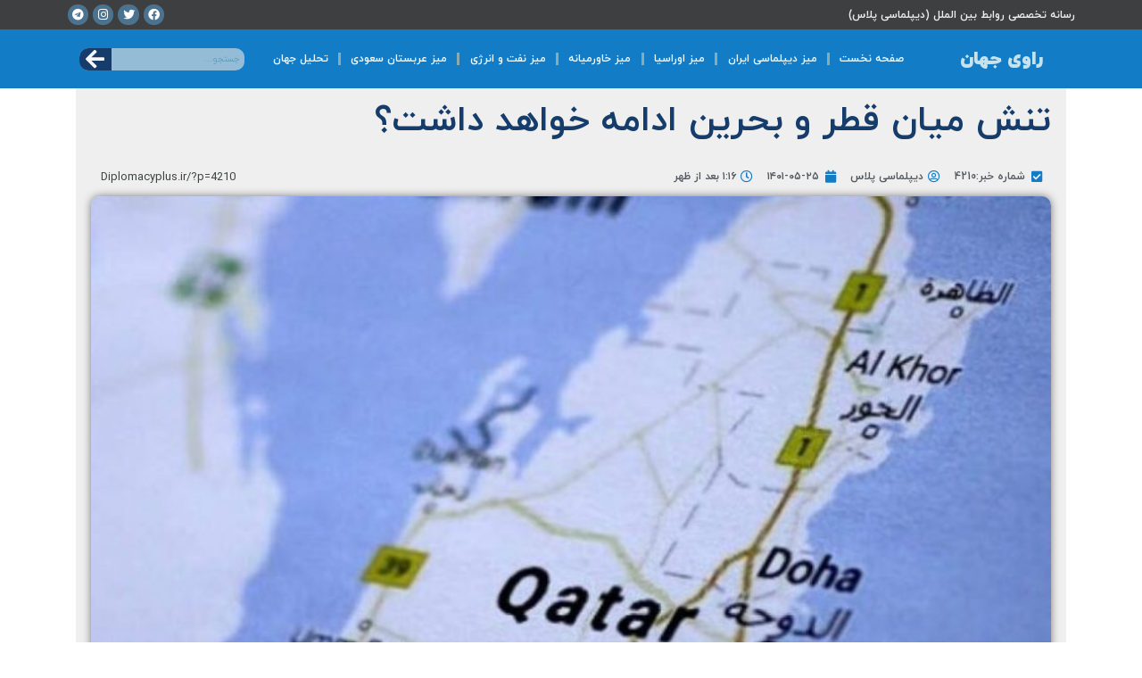

--- FILE ---
content_type: text/html; charset=UTF-8
request_url: https://diplomacyplus.ir/%D8%AA%D9%86%D8%B4-%D9%85%DB%8C%D8%A7%D9%86-%D9%82%D8%B7%D8%B1-%D9%88-%D8%A8%D8%AD%D8%B1%DB%8C%D9%86-%D8%A7%D8%AF%D8%A7%D9%85%D9%87-%D8%AE%D9%88%D8%A7%D9%87%D8%AF-%D8%AF%D8%A7%D8%B4%D8%AA%D8%9F/
body_size: 22458
content:
<!doctype html>
<html dir="rtl" lang="fa-IR">
<head>
	<meta charset="UTF-8">
		<meta name="viewport" content="width=device-width, initial-scale=1">
	<link rel="profile" href="https://gmpg.org/xfn/11">
	<title>تنش میان قطر و بحرین ادامه خواهد داشت؟ &#8211; راوی جهان</title><link rel="preload" as="style" href="https://fonts.googleapis.com/css?family=Roboto%20Slab%3A100%2C100italic%2C200%2C200italic%2C300%2C300italic%2C400%2C400italic%2C500%2C500italic%2C600%2C600italic%2C700%2C700italic%2C800%2C800italic%2C900%2C900italic%7CRoboto%3A100%2C100italic%2C200%2C200italic%2C300%2C300italic%2C400%2C400italic%2C500%2C500italic%2C600%2C600italic%2C700%2C700italic%2C800%2C800italic%2C900%2C900italic&#038;display=swap" /><link rel="stylesheet" href="https://fonts.googleapis.com/css?family=Roboto%20Slab%3A100%2C100italic%2C200%2C200italic%2C300%2C300italic%2C400%2C400italic%2C500%2C500italic%2C600%2C600italic%2C700%2C700italic%2C800%2C800italic%2C900%2C900italic%7CRoboto%3A100%2C100italic%2C200%2C200italic%2C300%2C300italic%2C400%2C400italic%2C500%2C500italic%2C600%2C600italic%2C700%2C700italic%2C800%2C800italic%2C900%2C900italic&#038;display=swap" media="print" onload="this.media='all'" /><noscript><link rel="stylesheet" href="https://fonts.googleapis.com/css?family=Roboto%20Slab%3A100%2C100italic%2C200%2C200italic%2C300%2C300italic%2C400%2C400italic%2C500%2C500italic%2C600%2C600italic%2C700%2C700italic%2C800%2C800italic%2C900%2C900italic%7CRoboto%3A100%2C100italic%2C200%2C200italic%2C300%2C300italic%2C400%2C400italic%2C500%2C500italic%2C600%2C600italic%2C700%2C700italic%2C800%2C800italic%2C900%2C900italic&#038;display=swap" /></noscript>
<meta name='robots' content='max-image-preview:large' />
<link href='https://fonts.gstatic.com' crossorigin rel='preconnect' />
<link rel="alternate" type="application/rss+xml" title="راوی جهان &raquo; خوراک" href="https://diplomacyplus.ir/feed/" />
<link rel="alternate" type="application/rss+xml" title="راوی جهان &raquo; خوراک دیدگاه‌ها" href="https://diplomacyplus.ir/comments/feed/" />
<link rel="alternate" type="application/rss+xml" title="راوی جهان &raquo; تنش میان قطر و بحرین ادامه خواهد داشت؟ خوراک دیدگاه‌ها" href="https://diplomacyplus.ir/%d8%aa%d9%86%d8%b4-%d9%85%db%8c%d8%a7%d9%86-%d9%82%d8%b7%d8%b1-%d9%88-%d8%a8%d8%ad%d8%b1%db%8c%d9%86-%d8%a7%d8%af%d8%a7%d9%85%d9%87-%d8%ae%d9%88%d8%a7%d9%87%d8%af-%d8%af%d8%a7%d8%b4%d8%aa%d8%9f/feed/" />
<link rel="alternate" title="oEmbed (JSON)" type="application/json+oembed" href="https://diplomacyplus.ir/wp-json/oembed/1.0/embed?url=https%3A%2F%2Fdiplomacyplus.ir%2F%25d8%25aa%25d9%2586%25d8%25b4-%25d9%2585%25db%258c%25d8%25a7%25d9%2586-%25d9%2582%25d8%25b7%25d8%25b1-%25d9%2588-%25d8%25a8%25d8%25ad%25d8%25b1%25db%258c%25d9%2586-%25d8%25a7%25d8%25af%25d8%25a7%25d9%2585%25d9%2587-%25d8%25ae%25d9%2588%25d8%25a7%25d9%2587%25d8%25af-%25d8%25af%25d8%25a7%25d8%25b4%25d8%25aa%25d8%259f%2F" />
<link rel="alternate" title="oEmbed (XML)" type="text/xml+oembed" href="https://diplomacyplus.ir/wp-json/oembed/1.0/embed?url=https%3A%2F%2Fdiplomacyplus.ir%2F%25d8%25aa%25d9%2586%25d8%25b4-%25d9%2585%25db%258c%25d8%25a7%25d9%2586-%25d9%2582%25d8%25b7%25d8%25b1-%25d9%2588-%25d8%25a8%25d8%25ad%25d8%25b1%25db%258c%25d9%2586-%25d8%25a7%25d8%25af%25d8%25a7%25d9%2585%25d9%2587-%25d8%25ae%25d9%2588%25d8%25a7%25d9%2587%25d8%25af-%25d8%25af%25d8%25a7%25d8%25b4%25d8%25aa%25d8%259f%2F&#038;format=xml" />
<style id='wp-img-auto-sizes-contain-inline-css'>
img:is([sizes=auto i],[sizes^="auto," i]){contain-intrinsic-size:3000px 1500px}
/*# sourceURL=wp-img-auto-sizes-contain-inline-css */
</style>
<link rel='stylesheet' id='bdt-uikit-css' href='https://diplomacyplus.ir/wp-content/plugins/bdthemes-element-pack/assets/css/bdt-uikit.rtl.css?ver=3.17.11' media='all' />
<link rel='stylesheet' id='ep-helper-css' href='https://diplomacyplus.ir/wp-content/plugins/bdthemes-element-pack/assets/css/ep-helper.rtl.css?ver=7.12.11' media='all' />
<style id='wp-emoji-styles-inline-css'>

	img.wp-smiley, img.emoji {
		display: inline !important;
		border: none !important;
		box-shadow: none !important;
		height: 1em !important;
		width: 1em !important;
		margin: 0 0.07em !important;
		vertical-align: -0.1em !important;
		background: none !important;
		padding: 0 !important;
	}
/*# sourceURL=wp-emoji-styles-inline-css */
</style>
<link rel='stylesheet' id='wp-block-library-rtl-css' href='https://diplomacyplus.ir/wp-includes/css/dist/block-library/style-rtl.min.css?ver=6.9' media='all' />
<style id='global-styles-inline-css'>
:root{--wp--preset--aspect-ratio--square: 1;--wp--preset--aspect-ratio--4-3: 4/3;--wp--preset--aspect-ratio--3-4: 3/4;--wp--preset--aspect-ratio--3-2: 3/2;--wp--preset--aspect-ratio--2-3: 2/3;--wp--preset--aspect-ratio--16-9: 16/9;--wp--preset--aspect-ratio--9-16: 9/16;--wp--preset--color--black: #000000;--wp--preset--color--cyan-bluish-gray: #abb8c3;--wp--preset--color--white: #ffffff;--wp--preset--color--pale-pink: #f78da7;--wp--preset--color--vivid-red: #cf2e2e;--wp--preset--color--luminous-vivid-orange: #ff6900;--wp--preset--color--luminous-vivid-amber: #fcb900;--wp--preset--color--light-green-cyan: #7bdcb5;--wp--preset--color--vivid-green-cyan: #00d084;--wp--preset--color--pale-cyan-blue: #8ed1fc;--wp--preset--color--vivid-cyan-blue: #0693e3;--wp--preset--color--vivid-purple: #9b51e0;--wp--preset--gradient--vivid-cyan-blue-to-vivid-purple: linear-gradient(135deg,rgb(6,147,227) 0%,rgb(155,81,224) 100%);--wp--preset--gradient--light-green-cyan-to-vivid-green-cyan: linear-gradient(135deg,rgb(122,220,180) 0%,rgb(0,208,130) 100%);--wp--preset--gradient--luminous-vivid-amber-to-luminous-vivid-orange: linear-gradient(135deg,rgb(252,185,0) 0%,rgb(255,105,0) 100%);--wp--preset--gradient--luminous-vivid-orange-to-vivid-red: linear-gradient(135deg,rgb(255,105,0) 0%,rgb(207,46,46) 100%);--wp--preset--gradient--very-light-gray-to-cyan-bluish-gray: linear-gradient(135deg,rgb(238,238,238) 0%,rgb(169,184,195) 100%);--wp--preset--gradient--cool-to-warm-spectrum: linear-gradient(135deg,rgb(74,234,220) 0%,rgb(151,120,209) 20%,rgb(207,42,186) 40%,rgb(238,44,130) 60%,rgb(251,105,98) 80%,rgb(254,248,76) 100%);--wp--preset--gradient--blush-light-purple: linear-gradient(135deg,rgb(255,206,236) 0%,rgb(152,150,240) 100%);--wp--preset--gradient--blush-bordeaux: linear-gradient(135deg,rgb(254,205,165) 0%,rgb(254,45,45) 50%,rgb(107,0,62) 100%);--wp--preset--gradient--luminous-dusk: linear-gradient(135deg,rgb(255,203,112) 0%,rgb(199,81,192) 50%,rgb(65,88,208) 100%);--wp--preset--gradient--pale-ocean: linear-gradient(135deg,rgb(255,245,203) 0%,rgb(182,227,212) 50%,rgb(51,167,181) 100%);--wp--preset--gradient--electric-grass: linear-gradient(135deg,rgb(202,248,128) 0%,rgb(113,206,126) 100%);--wp--preset--gradient--midnight: linear-gradient(135deg,rgb(2,3,129) 0%,rgb(40,116,252) 100%);--wp--preset--font-size--small: 13px;--wp--preset--font-size--medium: 20px;--wp--preset--font-size--large: 36px;--wp--preset--font-size--x-large: 42px;--wp--preset--spacing--20: 0.44rem;--wp--preset--spacing--30: 0.67rem;--wp--preset--spacing--40: 1rem;--wp--preset--spacing--50: 1.5rem;--wp--preset--spacing--60: 2.25rem;--wp--preset--spacing--70: 3.38rem;--wp--preset--spacing--80: 5.06rem;--wp--preset--shadow--natural: 6px 6px 9px rgba(0, 0, 0, 0.2);--wp--preset--shadow--deep: 12px 12px 50px rgba(0, 0, 0, 0.4);--wp--preset--shadow--sharp: 6px 6px 0px rgba(0, 0, 0, 0.2);--wp--preset--shadow--outlined: 6px 6px 0px -3px rgb(255, 255, 255), 6px 6px rgb(0, 0, 0);--wp--preset--shadow--crisp: 6px 6px 0px rgb(0, 0, 0);}:where(.is-layout-flex){gap: 0.5em;}:where(.is-layout-grid){gap: 0.5em;}body .is-layout-flex{display: flex;}.is-layout-flex{flex-wrap: wrap;align-items: center;}.is-layout-flex > :is(*, div){margin: 0;}body .is-layout-grid{display: grid;}.is-layout-grid > :is(*, div){margin: 0;}:where(.wp-block-columns.is-layout-flex){gap: 2em;}:where(.wp-block-columns.is-layout-grid){gap: 2em;}:where(.wp-block-post-template.is-layout-flex){gap: 1.25em;}:where(.wp-block-post-template.is-layout-grid){gap: 1.25em;}.has-black-color{color: var(--wp--preset--color--black) !important;}.has-cyan-bluish-gray-color{color: var(--wp--preset--color--cyan-bluish-gray) !important;}.has-white-color{color: var(--wp--preset--color--white) !important;}.has-pale-pink-color{color: var(--wp--preset--color--pale-pink) !important;}.has-vivid-red-color{color: var(--wp--preset--color--vivid-red) !important;}.has-luminous-vivid-orange-color{color: var(--wp--preset--color--luminous-vivid-orange) !important;}.has-luminous-vivid-amber-color{color: var(--wp--preset--color--luminous-vivid-amber) !important;}.has-light-green-cyan-color{color: var(--wp--preset--color--light-green-cyan) !important;}.has-vivid-green-cyan-color{color: var(--wp--preset--color--vivid-green-cyan) !important;}.has-pale-cyan-blue-color{color: var(--wp--preset--color--pale-cyan-blue) !important;}.has-vivid-cyan-blue-color{color: var(--wp--preset--color--vivid-cyan-blue) !important;}.has-vivid-purple-color{color: var(--wp--preset--color--vivid-purple) !important;}.has-black-background-color{background-color: var(--wp--preset--color--black) !important;}.has-cyan-bluish-gray-background-color{background-color: var(--wp--preset--color--cyan-bluish-gray) !important;}.has-white-background-color{background-color: var(--wp--preset--color--white) !important;}.has-pale-pink-background-color{background-color: var(--wp--preset--color--pale-pink) !important;}.has-vivid-red-background-color{background-color: var(--wp--preset--color--vivid-red) !important;}.has-luminous-vivid-orange-background-color{background-color: var(--wp--preset--color--luminous-vivid-orange) !important;}.has-luminous-vivid-amber-background-color{background-color: var(--wp--preset--color--luminous-vivid-amber) !important;}.has-light-green-cyan-background-color{background-color: var(--wp--preset--color--light-green-cyan) !important;}.has-vivid-green-cyan-background-color{background-color: var(--wp--preset--color--vivid-green-cyan) !important;}.has-pale-cyan-blue-background-color{background-color: var(--wp--preset--color--pale-cyan-blue) !important;}.has-vivid-cyan-blue-background-color{background-color: var(--wp--preset--color--vivid-cyan-blue) !important;}.has-vivid-purple-background-color{background-color: var(--wp--preset--color--vivid-purple) !important;}.has-black-border-color{border-color: var(--wp--preset--color--black) !important;}.has-cyan-bluish-gray-border-color{border-color: var(--wp--preset--color--cyan-bluish-gray) !important;}.has-white-border-color{border-color: var(--wp--preset--color--white) !important;}.has-pale-pink-border-color{border-color: var(--wp--preset--color--pale-pink) !important;}.has-vivid-red-border-color{border-color: var(--wp--preset--color--vivid-red) !important;}.has-luminous-vivid-orange-border-color{border-color: var(--wp--preset--color--luminous-vivid-orange) !important;}.has-luminous-vivid-amber-border-color{border-color: var(--wp--preset--color--luminous-vivid-amber) !important;}.has-light-green-cyan-border-color{border-color: var(--wp--preset--color--light-green-cyan) !important;}.has-vivid-green-cyan-border-color{border-color: var(--wp--preset--color--vivid-green-cyan) !important;}.has-pale-cyan-blue-border-color{border-color: var(--wp--preset--color--pale-cyan-blue) !important;}.has-vivid-cyan-blue-border-color{border-color: var(--wp--preset--color--vivid-cyan-blue) !important;}.has-vivid-purple-border-color{border-color: var(--wp--preset--color--vivid-purple) !important;}.has-vivid-cyan-blue-to-vivid-purple-gradient-background{background: var(--wp--preset--gradient--vivid-cyan-blue-to-vivid-purple) !important;}.has-light-green-cyan-to-vivid-green-cyan-gradient-background{background: var(--wp--preset--gradient--light-green-cyan-to-vivid-green-cyan) !important;}.has-luminous-vivid-amber-to-luminous-vivid-orange-gradient-background{background: var(--wp--preset--gradient--luminous-vivid-amber-to-luminous-vivid-orange) !important;}.has-luminous-vivid-orange-to-vivid-red-gradient-background{background: var(--wp--preset--gradient--luminous-vivid-orange-to-vivid-red) !important;}.has-very-light-gray-to-cyan-bluish-gray-gradient-background{background: var(--wp--preset--gradient--very-light-gray-to-cyan-bluish-gray) !important;}.has-cool-to-warm-spectrum-gradient-background{background: var(--wp--preset--gradient--cool-to-warm-spectrum) !important;}.has-blush-light-purple-gradient-background{background: var(--wp--preset--gradient--blush-light-purple) !important;}.has-blush-bordeaux-gradient-background{background: var(--wp--preset--gradient--blush-bordeaux) !important;}.has-luminous-dusk-gradient-background{background: var(--wp--preset--gradient--luminous-dusk) !important;}.has-pale-ocean-gradient-background{background: var(--wp--preset--gradient--pale-ocean) !important;}.has-electric-grass-gradient-background{background: var(--wp--preset--gradient--electric-grass) !important;}.has-midnight-gradient-background{background: var(--wp--preset--gradient--midnight) !important;}.has-small-font-size{font-size: var(--wp--preset--font-size--small) !important;}.has-medium-font-size{font-size: var(--wp--preset--font-size--medium) !important;}.has-large-font-size{font-size: var(--wp--preset--font-size--large) !important;}.has-x-large-font-size{font-size: var(--wp--preset--font-size--x-large) !important;}
/*# sourceURL=global-styles-inline-css */
</style>

<style id='classic-theme-styles-inline-css'>
/*! This file is auto-generated */
.wp-block-button__link{color:#fff;background-color:#32373c;border-radius:9999px;box-shadow:none;text-decoration:none;padding:calc(.667em + 2px) calc(1.333em + 2px);font-size:1.125em}.wp-block-file__button{background:#32373c;color:#fff;text-decoration:none}
/*# sourceURL=/wp-includes/css/classic-themes.min.css */
</style>
<link rel='stylesheet' id='slick-style-css' href='https://diplomacyplus.ir/wp-content/plugins/blog-designer-pack/assets/css/slick.css?ver=3.4.5' media='all' />
<link rel='stylesheet' id='bdp-public-style-css' href='https://diplomacyplus.ir/wp-content/plugins/blog-designer-pack/assets/css/bdp-public.css?ver=3.4.5' media='all' />
<link rel='stylesheet' id='owl-carousel-style-css' href='https://diplomacyplus.ir/wp-content/plugins/post-slider-and-carousel/assets/css/owl.carousel.min.css?ver=3.2.4' media='all' />
<link rel='stylesheet' id='psac-public-style-css' href='https://diplomacyplus.ir/wp-content/plugins/post-slider-and-carousel/assets/css/psac-public.css?ver=3.2.4' media='all' />
<link rel='stylesheet' id='hello-elementor-css' href='https://diplomacyplus.ir/wp-content/themes/hello-elementor/style.min.css?ver=2.6.1' media='all' />
<link rel='stylesheet' id='hello-elementor-theme-style-css' href='https://diplomacyplus.ir/wp-content/themes/hello-elementor/theme.min.css?ver=2.6.1' media='all' />
<link rel='stylesheet' id='elementor-frontend-css' href='https://diplomacyplus.ir/wp-content/plugins/elementor/assets/css/frontend-lite-rtl.min.css?ver=3.21.8' media='all' />
<link rel='stylesheet' id='elementor-post-5170-css' href='https://diplomacyplus.ir/wp-content/uploads/elementor/css/post-5170.css?ver=1717847302' media='all' />
<link rel='stylesheet' id='persian-elementor-front-css' href='https://diplomacyplus.ir/wp-content/plugins/persian-elementor/assets/css/front-rtl.css?ver=6.9' media='all' />
<link rel='stylesheet' id='persian-elementor-preview-icon-css' href='https://diplomacyplus.ir/wp-content/plugins/persian-elementor/includes/library/icons/efaicons/style.css?ver=6.9' media='all' />
<link rel='stylesheet' id='elementor-icons-css' href='https://diplomacyplus.ir/wp-content/plugins/elementor/assets/lib/eicons/css/elementor-icons.min.css?ver=5.29.0' media='all' />
<link rel='stylesheet' id='swiper-css' href='https://diplomacyplus.ir/wp-content/plugins/elementor/assets/lib/swiper/v8/css/swiper.min.css?ver=8.4.5' media='all' />
<link rel='stylesheet' id='elementor-pro-css' href='https://diplomacyplus.ir/wp-content/plugins/elementor-pro/assets/css/frontend-lite-rtl.min.css?ver=3.13.1' media='all' />
<link rel='stylesheet' id='persian-elementor-font-css' href='https://diplomacyplus.ir/wp-content/plugins/persian-elementor/assets/css/font.css?ver=6.9' media='all' />
<link rel='stylesheet' id='elementor-global-css' href='https://diplomacyplus.ir/wp-content/uploads/elementor/css/global.css?ver=1717847300' media='all' />
<link rel='stylesheet' id='elementor-post-5186-css' href='https://diplomacyplus.ir/wp-content/uploads/elementor/css/post-5186.css?ver=1754724311' media='all' />
<link rel='stylesheet' id='elementor-post-5183-css' href='https://diplomacyplus.ir/wp-content/uploads/elementor/css/post-5183.css?ver=1754724347' media='all' />
<link rel='stylesheet' id='elementor-post-5179-css' href='https://diplomacyplus.ir/wp-content/uploads/elementor/css/post-5179.css?ver=1717847301' media='all' />

<link rel='stylesheet' id='elementor-icons-shared-0-css' href='https://diplomacyplus.ir/wp-content/plugins/elementor/assets/lib/font-awesome/css/fontawesome.min.css?ver=5.15.3' media='all' />
<link rel='stylesheet' id='elementor-icons-fa-brands-css' href='https://diplomacyplus.ir/wp-content/plugins/elementor/assets/lib/font-awesome/css/brands.min.css?ver=5.15.3' media='all' />
<link rel='stylesheet' id='elementor-icons-fa-solid-css' href='https://diplomacyplus.ir/wp-content/plugins/elementor/assets/lib/font-awesome/css/solid.min.css?ver=5.15.3' media='all' />
<link rel="preconnect" href="https://fonts.gstatic.com/" crossorigin><script src="https://diplomacyplus.ir/wp-includes/js/jquery/jquery.min.js?ver=3.7.1" id="jquery-core-js"></script>
<script src="https://diplomacyplus.ir/wp-includes/js/jquery/jquery-migrate.min.js?ver=3.4.1" id="jquery-migrate-js"></script>
<script src="https://diplomacyplus.ir/wp-content/plugins/elementor/assets/lib/flatpickr/flatpickr.min.js?ver=4.1.4" id="flatpickr-js"></script>
<script src="https://diplomacyplus.ir/wp-content/plugins/persian-elementor/assets/js/flatpickr/flatpickr-mobile.js?ver=6.9" id="persian-elementor-flatpickr-mobile-js"></script>
<link rel="https://api.w.org/" href="https://diplomacyplus.ir/wp-json/" /><link rel="alternate" title="JSON" type="application/json" href="https://diplomacyplus.ir/wp-json/wp/v2/posts/4210" /><link rel="EditURI" type="application/rsd+xml" title="RSD" href="https://diplomacyplus.ir/xmlrpc.php?rsd" />
<meta name="generator" content="WordPress 6.9" />
<link rel="canonical" href="https://diplomacyplus.ir/%d8%aa%d9%86%d8%b4-%d9%85%db%8c%d8%a7%d9%86-%d9%82%d8%b7%d8%b1-%d9%88-%d8%a8%d8%ad%d8%b1%db%8c%d9%86-%d8%a7%d8%af%d8%a7%d9%85%d9%87-%d8%ae%d9%88%d8%a7%d9%87%d8%af-%d8%af%d8%a7%d8%b4%d8%aa%d8%9f/" />
<link rel='shortlink' href='https://diplomacyplus.ir/?p=4210' />
<!-- Analytics by WP Statistics v14.7.2 - http://wp-statistics.com/ -->
<meta name="generator" content="Elementor 3.21.8; features: e_optimized_assets_loading, e_optimized_css_loading, additional_custom_breakpoints; settings: css_print_method-external, google_font-enabled, font_display-auto">
<link rel='stylesheet' id='elementor-icons-fa-regular-css' href='https://diplomacyplus.ir/wp-content/plugins/elementor/assets/lib/font-awesome/css/regular.min.css?ver=5.15.3' media='all' />
</head>
<body class="rtl wp-singular post-template-default single single-post postid-4210 single-format-standard wp-theme-hello-elementor elementor-default elementor-kit-5170 elementor-page-5179">


<a class="skip-link screen-reader-text" href="#content">
	پرش به محتوا</a>

		<div data-elementor-type="header" data-elementor-id="5186" class="elementor elementor-5186 elementor-location-header">
					<div class="elementor-section-wrap">
								<section class="elementor-section elementor-top-section elementor-element elementor-element-6b1f17ff elementor-section-content-space-around elementor-section-boxed elementor-section-height-default elementor-section-height-default" data-id="6b1f17ff" data-element_type="section" data-settings="{&quot;background_background&quot;:&quot;classic&quot;}">
							<div class="elementor-background-overlay"></div>
							<div class="elementor-container elementor-column-gap-narrow">
					<div class="elementor-column elementor-col-50 elementor-top-column elementor-element elementor-element-219ff817" data-id="219ff817" data-element_type="column">
			<div class="elementor-widget-wrap elementor-element-populated">
						<div class="elementor-element elementor-element-35e7f5eb elementor-widget__width-inherit elementor-widget elementor-widget-heading" data-id="35e7f5eb" data-element_type="widget" data-widget_type="heading.default">
				<div class="elementor-widget-container">
			<style>/*! elementor - v3.21.0 - 26-05-2024 */
.elementor-heading-title{padding:0;margin:0;line-height:1}.elementor-widget-heading .elementor-heading-title[class*=elementor-size-]>a{color:inherit;font-size:inherit;line-height:inherit}.elementor-widget-heading .elementor-heading-title.elementor-size-small{font-size:15px}.elementor-widget-heading .elementor-heading-title.elementor-size-medium{font-size:19px}.elementor-widget-heading .elementor-heading-title.elementor-size-large{font-size:29px}.elementor-widget-heading .elementor-heading-title.elementor-size-xl{font-size:39px}.elementor-widget-heading .elementor-heading-title.elementor-size-xxl{font-size:59px}</style><h2 class="elementor-heading-title elementor-size-small">رسانه تخصصی روابط بین الملل (دیپلماسی پلاس)
</h2>		</div>
				</div>
					</div>
		</div>
				<div class="elementor-column elementor-col-50 elementor-top-column elementor-element elementor-element-4cada7bb" data-id="4cada7bb" data-element_type="column">
			<div class="elementor-widget-wrap elementor-element-populated">
						<div class="elementor-element elementor-element-5df603fa elementor-widget__width-initial e-grid-align-left elementor-shape-rounded elementor-grid-0 elementor-widget elementor-widget-social-icons" data-id="5df603fa" data-element_type="widget" data-widget_type="social-icons.default">
				<div class="elementor-widget-container">
			<style>/*! elementor - v3.21.0 - 26-05-2024 */
.elementor-widget-social-icons.elementor-grid-0 .elementor-widget-container,.elementor-widget-social-icons.elementor-grid-mobile-0 .elementor-widget-container,.elementor-widget-social-icons.elementor-grid-tablet-0 .elementor-widget-container{line-height:1;font-size:0}.elementor-widget-social-icons:not(.elementor-grid-0):not(.elementor-grid-tablet-0):not(.elementor-grid-mobile-0) .elementor-grid{display:inline-grid}.elementor-widget-social-icons .elementor-grid{grid-column-gap:var(--grid-column-gap,5px);grid-row-gap:var(--grid-row-gap,5px);grid-template-columns:var(--grid-template-columns);justify-content:var(--justify-content,center);justify-items:var(--justify-content,center)}.elementor-icon.elementor-social-icon{font-size:var(--icon-size,25px);line-height:var(--icon-size,25px);width:calc(var(--icon-size, 25px) + 2 * var(--icon-padding, .5em));height:calc(var(--icon-size, 25px) + 2 * var(--icon-padding, .5em))}.elementor-social-icon{--e-social-icon-icon-color:#fff;display:inline-flex;background-color:#69727d;align-items:center;justify-content:center;text-align:center;cursor:pointer}.elementor-social-icon i{color:var(--e-social-icon-icon-color)}.elementor-social-icon svg{fill:var(--e-social-icon-icon-color)}.elementor-social-icon:last-child{margin:0}.elementor-social-icon:hover{opacity:.9;color:#fff}.elementor-social-icon-android{background-color:#a4c639}.elementor-social-icon-apple{background-color:#999}.elementor-social-icon-behance{background-color:#1769ff}.elementor-social-icon-bitbucket{background-color:#205081}.elementor-social-icon-codepen{background-color:#000}.elementor-social-icon-delicious{background-color:#39f}.elementor-social-icon-deviantart{background-color:#05cc47}.elementor-social-icon-digg{background-color:#005be2}.elementor-social-icon-dribbble{background-color:#ea4c89}.elementor-social-icon-elementor{background-color:#d30c5c}.elementor-social-icon-envelope{background-color:#ea4335}.elementor-social-icon-facebook,.elementor-social-icon-facebook-f{background-color:#3b5998}.elementor-social-icon-flickr{background-color:#0063dc}.elementor-social-icon-foursquare{background-color:#2d5be3}.elementor-social-icon-free-code-camp,.elementor-social-icon-freecodecamp{background-color:#006400}.elementor-social-icon-github{background-color:#333}.elementor-social-icon-gitlab{background-color:#e24329}.elementor-social-icon-globe{background-color:#69727d}.elementor-social-icon-google-plus,.elementor-social-icon-google-plus-g{background-color:#dd4b39}.elementor-social-icon-houzz{background-color:#7ac142}.elementor-social-icon-instagram{background-color:#262626}.elementor-social-icon-jsfiddle{background-color:#487aa2}.elementor-social-icon-link{background-color:#818a91}.elementor-social-icon-linkedin,.elementor-social-icon-linkedin-in{background-color:#0077b5}.elementor-social-icon-medium{background-color:#00ab6b}.elementor-social-icon-meetup{background-color:#ec1c40}.elementor-social-icon-mixcloud{background-color:#273a4b}.elementor-social-icon-odnoklassniki{background-color:#f4731c}.elementor-social-icon-pinterest{background-color:#bd081c}.elementor-social-icon-product-hunt{background-color:#da552f}.elementor-social-icon-reddit{background-color:#ff4500}.elementor-social-icon-rss{background-color:#f26522}.elementor-social-icon-shopping-cart{background-color:#4caf50}.elementor-social-icon-skype{background-color:#00aff0}.elementor-social-icon-slideshare{background-color:#0077b5}.elementor-social-icon-snapchat{background-color:#fffc00}.elementor-social-icon-soundcloud{background-color:#f80}.elementor-social-icon-spotify{background-color:#2ebd59}.elementor-social-icon-stack-overflow{background-color:#fe7a15}.elementor-social-icon-steam{background-color:#00adee}.elementor-social-icon-stumbleupon{background-color:#eb4924}.elementor-social-icon-telegram{background-color:#2ca5e0}.elementor-social-icon-threads{background-color:#000}.elementor-social-icon-thumb-tack{background-color:#1aa1d8}.elementor-social-icon-tripadvisor{background-color:#589442}.elementor-social-icon-tumblr{background-color:#35465c}.elementor-social-icon-twitch{background-color:#6441a5}.elementor-social-icon-twitter{background-color:#1da1f2}.elementor-social-icon-viber{background-color:#665cac}.elementor-social-icon-vimeo{background-color:#1ab7ea}.elementor-social-icon-vk{background-color:#45668e}.elementor-social-icon-weibo{background-color:#dd2430}.elementor-social-icon-weixin{background-color:#31a918}.elementor-social-icon-whatsapp{background-color:#25d366}.elementor-social-icon-wordpress{background-color:#21759b}.elementor-social-icon-x-twitter{background-color:#000}.elementor-social-icon-xing{background-color:#026466}.elementor-social-icon-yelp{background-color:#af0606}.elementor-social-icon-youtube{background-color:#cd201f}.elementor-social-icon-500px{background-color:#0099e5}.elementor-shape-rounded .elementor-icon.elementor-social-icon{border-radius:10%}.elementor-shape-circle .elementor-icon.elementor-social-icon{border-radius:50%}</style>		<div class="elementor-social-icons-wrapper elementor-grid">
							<span class="elementor-grid-item">
					<a class="elementor-icon elementor-social-icon elementor-social-icon-facebook elementor-repeater-item-0806259" href="https://diplomacyplus.ir/#" target="_blank">
						<span class="elementor-screen-only">Facebook</span>
						<i class="fab fa-facebook"></i>					</a>
				</span>
							<span class="elementor-grid-item">
					<a class="elementor-icon elementor-social-icon elementor-social-icon-twitter elementor-repeater-item-aef4734" href="https://diplomacyplus.ir/#" target="_blank">
						<span class="elementor-screen-only">Twitter</span>
						<i class="fab fa-twitter"></i>					</a>
				</span>
							<span class="elementor-grid-item">
					<a class="elementor-icon elementor-social-icon elementor-social-icon-instagram elementor-repeater-item-6ce5ea2" href="https://www.instagram.com/accounts/login/?next=%2Fdiplomacyplus%2F" target="_blank">
						<span class="elementor-screen-only">Instagram</span>
						<i class="fab fa-instagram"></i>					</a>
				</span>
							<span class="elementor-grid-item">
					<a class="elementor-icon elementor-social-icon elementor-social-icon-telegram elementor-repeater-item-6085acc" href="https://t.me/diplomacyplus" target="_blank">
						<span class="elementor-screen-only">Telegram</span>
						<i class="fab fa-telegram"></i>					</a>
				</span>
					</div>
				</div>
				</div>
					</div>
		</div>
					</div>
		</section>
				<section class="elementor-section elementor-top-section elementor-element elementor-element-58966abd elementor-section-content-middle elementor-section-boxed elementor-section-height-default elementor-section-height-default" data-id="58966abd" data-element_type="section" data-settings="{&quot;background_background&quot;:&quot;classic&quot;}">
						<div class="elementor-container elementor-column-gap-default">
					<div class="elementor-column elementor-col-33 elementor-top-column elementor-element elementor-element-7f931e2a" data-id="7f931e2a" data-element_type="column">
			<div class="elementor-widget-wrap elementor-element-populated">
						<div class="elementor-element elementor-element-355964c9 elementor-widget elementor-widget-theme-site-title elementor-widget-heading" data-id="355964c9" data-element_type="widget" data-widget_type="theme-site-title.default">
				<div class="elementor-widget-container">
			<h2 class="elementor-heading-title elementor-size-default"><a href="https://diplomacyplus.ir">راوی جهان</a></h2>		</div>
				</div>
					</div>
		</div>
				<div class="elementor-column elementor-col-33 elementor-top-column elementor-element elementor-element-48d40cd4" data-id="48d40cd4" data-element_type="column">
			<div class="elementor-widget-wrap elementor-element-populated">
						<div class="elementor-element elementor-element-4b4dd5a2 elementor-nav-menu__align-justify elementor-widget__width-initial elementor-nav-menu--stretch elementor-nav-menu--dropdown-tablet elementor-nav-menu__text-align-aside elementor-nav-menu--toggle elementor-nav-menu--burger elementor-widget elementor-widget-nav-menu" data-id="4b4dd5a2" data-element_type="widget" data-settings="{&quot;full_width&quot;:&quot;stretch&quot;,&quot;layout&quot;:&quot;horizontal&quot;,&quot;submenu_icon&quot;:{&quot;value&quot;:&quot;&lt;i class=\&quot;fas fa-caret-down\&quot;&gt;&lt;\/i&gt;&quot;,&quot;library&quot;:&quot;fa-solid&quot;},&quot;toggle&quot;:&quot;burger&quot;}" data-widget_type="nav-menu.default">
				<div class="elementor-widget-container">
			<link rel="stylesheet" href="https://diplomacyplus.ir/wp-content/plugins/elementor-pro/assets/css/widget-nav-menu-rtl.min.css">			<nav class="elementor-nav-menu--main elementor-nav-menu__container elementor-nav-menu--layout-horizontal e--pointer-text e--animation-grow">
				<ul id="menu-1-4b4dd5a2" class="elementor-nav-menu"><li class="menu-item menu-item-type-custom menu-item-object-custom menu-item-home menu-item-7"><a href="https://diplomacyplus.ir/" class="elementor-item">صفحه نخست</a></li>
<li class="menu-item menu-item-type-taxonomy menu-item-object-category menu-item-347"><a href="https://diplomacyplus.ir/category/%d9%85%db%8c%d8%b2-%d8%af%db%8c%d9%be%d9%84%d9%85%d8%a7%d8%b3%db%8c-%d8%a7%db%8c%d8%b1%d8%a7%d9%86-2/" class="elementor-item">میز دیپلماسی ایران</a></li>
<li class="menu-item menu-item-type-taxonomy menu-item-object-category menu-item-3120"><a href="https://diplomacyplus.ir/category/%d9%85%db%8c%d8%b2-%d8%a7%d9%88%d8%b1%d8%a7%d8%b3%db%8c%d8%a7/" class="elementor-item">میز اوراسیا</a></li>
<li class="menu-item menu-item-type-taxonomy menu-item-object-category current-post-ancestor current-menu-parent current-post-parent menu-item-348"><a href="https://diplomacyplus.ir/category/%d9%85%db%8c%d8%b2-%d8%ae%d8%a7%d9%88%d8%b1%d9%85%db%8c%d8%a7%d9%86%d9%87/" class="elementor-item">میز خاورمیانه</a></li>
<li class="menu-item menu-item-type-taxonomy menu-item-object-category menu-item-344"><a href="https://diplomacyplus.ir/category/%d9%85%db%8c%d8%b2-%d9%86%d9%81%d8%aa-%d9%88-%d8%a7%d9%86%d8%b1%da%98%db%8c/" class="elementor-item">میز نفت و انرژی</a></li>
<li class="menu-item menu-item-type-taxonomy menu-item-object-category menu-item-283"><a href="https://diplomacyplus.ir/category/%d9%85%db%8c%d8%b2-%d8%b9%d8%b1%d8%a8%d8%b3%d8%aa%d8%a7%d9%86-%d8%b3%d8%b9%d9%88%d8%af%db%8c/" class="elementor-item">میز عربستان سعودی</a></li>
<li class="menu-item menu-item-type-taxonomy menu-item-object-category menu-item-349"><a href="https://diplomacyplus.ir/category/%d8%aa%d8%ad%d9%84%db%8c%d9%84-%d8%ac%d9%87%d8%a7%d9%86/" class="elementor-item">تحلیل جهان</a></li>
</ul>			</nav>
					<div class="elementor-menu-toggle" role="button" tabindex="0" aria-label="تنظیم منو" aria-expanded="false">
			<i aria-hidden="true" role="presentation" class="elementor-menu-toggle__icon--open eicon-menu-bar"></i><i aria-hidden="true" role="presentation" class="elementor-menu-toggle__icon--close eicon-close"></i>			<span class="elementor-screen-only">منو</span>
		</div>
					<nav class="elementor-nav-menu--dropdown elementor-nav-menu__container" aria-hidden="true">
				<ul id="menu-2-4b4dd5a2" class="elementor-nav-menu"><li class="menu-item menu-item-type-custom menu-item-object-custom menu-item-home menu-item-7"><a href="https://diplomacyplus.ir/" class="elementor-item" tabindex="-1">صفحه نخست</a></li>
<li class="menu-item menu-item-type-taxonomy menu-item-object-category menu-item-347"><a href="https://diplomacyplus.ir/category/%d9%85%db%8c%d8%b2-%d8%af%db%8c%d9%be%d9%84%d9%85%d8%a7%d8%b3%db%8c-%d8%a7%db%8c%d8%b1%d8%a7%d9%86-2/" class="elementor-item" tabindex="-1">میز دیپلماسی ایران</a></li>
<li class="menu-item menu-item-type-taxonomy menu-item-object-category menu-item-3120"><a href="https://diplomacyplus.ir/category/%d9%85%db%8c%d8%b2-%d8%a7%d9%88%d8%b1%d8%a7%d8%b3%db%8c%d8%a7/" class="elementor-item" tabindex="-1">میز اوراسیا</a></li>
<li class="menu-item menu-item-type-taxonomy menu-item-object-category current-post-ancestor current-menu-parent current-post-parent menu-item-348"><a href="https://diplomacyplus.ir/category/%d9%85%db%8c%d8%b2-%d8%ae%d8%a7%d9%88%d8%b1%d9%85%db%8c%d8%a7%d9%86%d9%87/" class="elementor-item" tabindex="-1">میز خاورمیانه</a></li>
<li class="menu-item menu-item-type-taxonomy menu-item-object-category menu-item-344"><a href="https://diplomacyplus.ir/category/%d9%85%db%8c%d8%b2-%d9%86%d9%81%d8%aa-%d9%88-%d8%a7%d9%86%d8%b1%da%98%db%8c/" class="elementor-item" tabindex="-1">میز نفت و انرژی</a></li>
<li class="menu-item menu-item-type-taxonomy menu-item-object-category menu-item-283"><a href="https://diplomacyplus.ir/category/%d9%85%db%8c%d8%b2-%d8%b9%d8%b1%d8%a8%d8%b3%d8%aa%d8%a7%d9%86-%d8%b3%d8%b9%d9%88%d8%af%db%8c/" class="elementor-item" tabindex="-1">میز عربستان سعودی</a></li>
<li class="menu-item menu-item-type-taxonomy menu-item-object-category menu-item-349"><a href="https://diplomacyplus.ir/category/%d8%aa%d8%ad%d9%84%db%8c%d9%84-%d8%ac%d9%87%d8%a7%d9%86/" class="elementor-item" tabindex="-1">تحلیل جهان</a></li>
</ul>			</nav>
				</div>
				</div>
					</div>
		</div>
				<div class="elementor-column elementor-col-33 elementor-top-column elementor-element elementor-element-d65c253" data-id="d65c253" data-element_type="column">
			<div class="elementor-widget-wrap elementor-element-populated">
						<div class="elementor-element elementor-element-71ec267c elementor-search-form--icon-arrow elementor-search-form--skin-classic elementor-search-form--button-type-icon elementor-widget elementor-widget-search-form" data-id="71ec267c" data-element_type="widget" data-settings="{&quot;skin&quot;:&quot;classic&quot;}" data-widget_type="search-form.default">
				<div class="elementor-widget-container">
			<link rel="stylesheet" href="https://diplomacyplus.ir/wp-content/plugins/elementor-pro/assets/css/widget-theme-elements-rtl.min.css">		<form class="elementor-search-form" action="https://diplomacyplus.ir" method="get" role="search">
									<div class="elementor-search-form__container">
				<label class="elementor-screen-only" for="elementor-search-form-71ec267c">جستجو</label>

				
				<input id="elementor-search-form-71ec267c" placeholder="جستجو..." class="elementor-search-form__input" type="search" name="s" value="">
				
									<button class="elementor-search-form__submit" type="submit" aria-label="جستجو">
													<i aria-hidden="true" class="fas fa-arrow-left"></i>							<span class="elementor-screen-only">جستجو</span>
											</button>
				
							</div>
		</form>
				</div>
				</div>
					</div>
		</div>
					</div>
		</section>
							</div>
				</div>
				<div data-elementor-type="single-post" data-elementor-id="5179" class="elementor elementor-5179 elementor-location-single post-4210 post type-post status-publish format-standard has-post-thumbnail hentry category-19 category-46">
					<div class="elementor-section-wrap">
								<section class="elementor-section elementor-top-section elementor-element elementor-element-4a885aa elementor-section-boxed elementor-section-height-default elementor-section-height-default" data-id="4a885aa" data-element_type="section" data-settings="{&quot;background_background&quot;:&quot;classic&quot;}">
						<div class="elementor-container elementor-column-gap-default">
					<div class="elementor-column elementor-col-100 elementor-top-column elementor-element elementor-element-15ec20ce" data-id="15ec20ce" data-element_type="column" data-settings="{&quot;background_background&quot;:&quot;classic&quot;}">
			<div class="elementor-widget-wrap elementor-element-populated">
						<div class="elementor-element elementor-element-3d6b7dfe elementor-widget elementor-widget-theme-post-title elementor-page-title elementor-widget-heading" data-id="3d6b7dfe" data-element_type="widget" data-widget_type="theme-post-title.default">
				<div class="elementor-widget-container">
			<h1 class="elementor-heading-title elementor-size-default">تنش میان قطر و بحرین ادامه خواهد داشت؟</h1>		</div>
				</div>
				<section class="elementor-section elementor-inner-section elementor-element elementor-element-65414e3 elementor-section-content-middle elementor-section-boxed elementor-section-height-default elementor-section-height-default" data-id="65414e3" data-element_type="section">
						<div class="elementor-container elementor-column-gap-default">
					<div class="elementor-column elementor-col-50 elementor-inner-column elementor-element elementor-element-9d0b99b" data-id="9d0b99b" data-element_type="column">
			<div class="elementor-widget-wrap elementor-element-populated">
						<div class="elementor-element elementor-element-298e51c3 elementor-mobile-align-center elementor-widget elementor-widget-post-info" data-id="298e51c3" data-element_type="widget" data-widget_type="post-info.default">
				<div class="elementor-widget-container">
			<link rel="stylesheet" href="https://diplomacyplus.ir/wp-content/plugins/elementor/assets/css/widget-icon-list-rtl.min.css">		<ul class="elementor-inline-items elementor-icon-list-items elementor-post-info">
								<li class="elementor-icon-list-item elementor-repeater-item-977cfdd elementor-inline-item">
										<span class="elementor-icon-list-icon">
								<i aria-hidden="true" class="fas fa-check-square"></i>							</span>
									<span class="elementor-icon-list-text elementor-post-info__item elementor-post-info__item--type-custom">
										شماره خبر:4210					</span>
								</li>
				<li class="elementor-icon-list-item elementor-repeater-item-f5456a8 elementor-inline-item" itemprop="author">
						<a href="https://diplomacyplus.ir/author/t-varestan/">
											<span class="elementor-icon-list-icon">
								<i aria-hidden="true" class="far fa-user-circle"></i>							</span>
									<span class="elementor-icon-list-text elementor-post-info__item elementor-post-info__item--type-author">
										دیپلماسی پلاس					</span>
									</a>
				</li>
				<li class="elementor-icon-list-item elementor-repeater-item-5f63d40 elementor-inline-item" itemprop="datePublished">
						<a href="https://diplomacyplus.ir/2022/08/16/">
											<span class="elementor-icon-list-icon">
								<i aria-hidden="true" class="fas fa-calendar"></i>							</span>
									<span class="elementor-icon-list-text elementor-post-info__item elementor-post-info__item--type-date">
										۱۴۰۱-۰۵-۲۵					</span>
									</a>
				</li>
				<li class="elementor-icon-list-item elementor-repeater-item-2225ef1 elementor-inline-item">
										<span class="elementor-icon-list-icon">
								<i aria-hidden="true" class="far fa-clock"></i>							</span>
									<span class="elementor-icon-list-text elementor-post-info__item elementor-post-info__item--type-time">
										۱:۱۶ بعد از ظهر					</span>
								</li>
				</ul>
				</div>
				</div>
					</div>
		</div>
				<div class="elementor-column elementor-col-50 elementor-inner-column elementor-element elementor-element-d70f9ee elementor-hidden-mobile" data-id="d70f9ee" data-element_type="column">
			<div class="elementor-widget-wrap elementor-element-populated">
						<div class="elementor-element elementor-element-64ce25f elementor-widget elementor-widget-heading" data-id="64ce25f" data-element_type="widget" data-widget_type="heading.default">
				<div class="elementor-widget-container">
			<span class="elementor-heading-title elementor-size-default">Diplomacyplus.ir/?p=4210</span>		</div>
				</div>
					</div>
		</div>
					</div>
		</section>
				<div class="elementor-element elementor-element-d37f26d elementor-widget elementor-widget-theme-post-featured-image elementor-widget-image" data-id="d37f26d" data-element_type="widget" data-widget_type="theme-post-featured-image.default">
				<div class="elementor-widget-container">
			<style>/*! elementor - v3.21.0 - 26-05-2024 */
.elementor-widget-image{text-align:center}.elementor-widget-image a{display:inline-block}.elementor-widget-image a img[src$=".svg"]{width:48px}.elementor-widget-image img{vertical-align:middle;display:inline-block}</style>										<img fetchpriority="high" width="768" height="463" src="https://diplomacyplus.ir/wp-content/uploads/2022/08/تنش-1-768x463.jpg" class="attachment-medium_large size-medium_large wp-image-4211" alt="" srcset="https://diplomacyplus.ir/wp-content/uploads/2022/08/تنش-1-768x463.jpg 768w, https://diplomacyplus.ir/wp-content/uploads/2022/08/تنش-1-300x181.jpg 300w, https://diplomacyplus.ir/wp-content/uploads/2022/08/تنش-1.jpg 780w" sizes="(max-width: 768px) 100vw, 768px" />													</div>
				</div>
				<div class="elementor-element elementor-element-b54b7f0 elementor-widget elementor-widget-text-editor" data-id="b54b7f0" data-element_type="widget" data-widget_type="text-editor.default">
				<div class="elementor-widget-container">
			<style>/*! elementor - v3.21.0 - 26-05-2024 */
.elementor-widget-text-editor.elementor-drop-cap-view-stacked .elementor-drop-cap{background-color:#69727d;color:#fff}.elementor-widget-text-editor.elementor-drop-cap-view-framed .elementor-drop-cap{color:#69727d;border:3px solid;background-color:transparent}.elementor-widget-text-editor:not(.elementor-drop-cap-view-default) .elementor-drop-cap{margin-top:8px}.elementor-widget-text-editor:not(.elementor-drop-cap-view-default) .elementor-drop-cap-letter{width:1em;height:1em}.elementor-widget-text-editor .elementor-drop-cap{float:right;text-align:center;line-height:1;font-size:50px}.elementor-widget-text-editor .elementor-drop-cap-letter{display:inline-block}</style>				اختلافات میان قطر از یک سو و عربستان، امارات و مصر از سویی دیگر پس از نشست العلا تقریبا حل شد اما اختلافات میان قطر و بحرین که ریشه های بسیار عمیقی دارد به نظر حل نشدنی می رسد.						</div>
				</div>
				<div class="elementor-element elementor-element-71eb9dcc elementor-widget elementor-widget-theme-post-content" data-id="71eb9dcc" data-element_type="widget" data-widget_type="theme-post-content.default">
				<div class="elementor-widget-container">
			<p>پس از توافق العلا و عادی‌سازی روابط قطر با کشورهای تحریم‌کننده، بحرین تنها کشور باقی‌مانده که اختلافات میان آن با قطر هنوز پابرجاست. این اختلافات در جریان بحران سال 2017 قطر تشدید شد اما ریشه‌های بسیار عمیق‌تری دارد.</p>
<h3>اختلافات تاریخی</h3>
<p>تنش میان خاندان آل خلیفه و آل ثانی از زمان استعمار و پیش از استقلال قطر و بحرین وجود داشت، این اختلافات در موارد متعددی تشدید می‌شد؛ ابتدا در رابطه‌ با منازعات مرزی بر سر جزایر و پس از آن با ادعای آل خلیفه درباره کارشکنی‌های قطر علیه حاکمیت این کشور. حاکمان بحرین معتقد بودند قطر بانفوذ در میان رجل تأثیرگذار قبایل بحرینی در جزایر حوار و الزباره به آنها تسهیلات مالی و نیز تابعیت قطری می‌دهد تا بدین‌وسیله اکثریت جمعیت این جزایر را قطری کند‌. همچنین آل خلیفه معتقد بود قطر به‌ویژه با رجل مهم قبیله جلاهمه در ارتباط است و به‌سادگی به آنها تابعیت قطری می‌دهد. این مسئله علاوه بر نفوذ قطر در سطوح عالی قبایل بحرین، ازاین‌جهت حائز اهمیت بود که قبیله جلاهمه به‌صورت تاریخی رقیب آل خلیفه در بحرین بودند و حمایت قطر از آنها به‌نوعی دخالت در امور داخلی حکومت بحرین به‌حساب می‌آمد. هرچند چنین ادعاهایی هیچ‌گاه از جانب قطر پذیرفته نشد.</p>
<h3>اختلافات مرزی</h3>
<p>دو کشور دهه‌ها بر سر مرزهای دریایی اختلاف دارند اما در سال 2001 دیوان بین‌المللی دادگستری، به حاکمیت بحرین بر جزایر حوار و منطقه «جراده» و حاکمیت قطر بر جزایر «الزباره»، «جنان» و «فشت الدبیل» حکم داد.</p>
<p>«خالد بن احمد»، مشاور پادشاه بحرین و وزیر امور خارجه سابق این کشور در توییتی در واکنش به درخواست گسترده کاربران قطری مبنی بر اینکه جزیره «حوار» قطری است، گفت: جزایر «حوار» و«الزباره» متعلق به مردم بحرین است و حقوق آنها از بین نخواهد رفت.</p>
<p>وی افزود: 83 مدرک جعلی داریم که ادعاهایی دارند اما دیوان بین‌المللی دادگستری حکم به بحرینی بودن جزایر حوار داد اما «الزباره» باقی‌مانده که مردم آن، چه ادعا کنندگان بخواهند یا نه، بحرینی هستند و هرچقدر زمان نیز بگذرد حقوق آنها ضایع نخواهد شد.</p>
<p>پیش‌تر برخی فعالان قطری موجی در توییتر تحت عنوان جزیره «حوار» قطری است راه انداخته بودند و خواستار لغو حاکمیت بحرین از آن و الحاق آن به قطر شده بودند.</p>
<p>اواسط دهه 1990 اختلاف مرزی بین قطر و بحرین بر سر جزایر «حوار»، «جنان» و « زباره» بالا گرفت. با افزایش اختلافات بین دو پادشاهی بر سر مناطق مذکور، رویارویی و ناتوانی ریاض در حل‌وفصل آن، اختلاف مرزی دو کشور به دیوان بین‌المللی دادگستری ارجاع داده شد.</p>
<h3>عادی‌سازی روابط با اسرائیل</h3>
<p>یکی از عواملی که بستر نقض حریم دریایی و هوایی قطر را ایجاد کرده، پیوستن بحرین به روند عادی سازی روابط با اسرائیل در 15 سپتامبر 2020 است. این رخداد و قول مساعد مقامات سیاسی – امنیتی اسرائیل به مقامات بحرینی به عرض‌اندام این کشور در منطقه و نقض حریم سرزمینی قطر منجر شده است.</p>
<p>بحرین مانند برخی کشورهای عضو شورای همکاری، روابط پنهان خود با اسرائیل را از نیمه دوم دهه 1990 آغاز کرده است که دیدار‌های مقامات رسمی دو کشور از پایتخت‌های یکدیگر بین سال‌های 2000 تا 2010، حضور هیئت اسرائیلی در کنفرانس فیفا در منامه، اتخاذ موضع انتقادی پادشاه بحرین (حمد بن عیسی آل خلیفه) در سپتامبر 2017 از تحریم اسرائیل توسط اتحادیه عرب و میزبانی نشست «صلح اقتصادی فلسطینی – اسرائیلی» در ژوئن 2019 در منامه نمود‌هایی از آن بود. این روابط در نهایت به رسمیت شناختن موجودیت اسرائیل بر اساس توافقنامه «ابراهیم» منجر شد.</p>
<h3>چند رویداد تنش‌زا</h3>
<p>پوشش گسترده خبری تظاهرات مردم بحرین در سال 2011 و سرکوب این قیام توسط آل خلیفه در رسانه «الجزیره» و همچنین حمایت مقامات قطری از جنبش مردمی «الوفاق» بحرین، به ایجاد حوزه جدید اختلاف بین آل خلیفه و آل ثانی منجر شد. افشای فایل صوتی مکالمات مقام قطری و یکی از اعضای حزب اسلامی الدعوه و جمعیت وفاق (حسن سلطان) باعث شده است، حاکمان بحرین نسبت به اهداف آل ثانی بدبین شوند. در همان زمان شبکه الجزیره قطر برنامه‌هایی با محوریت اوضاع بحرانی حقوق بشر در بحرین ساخته بود و آنها را در هواپیماهای خطوط هوایی خود نیز نمایش می‌داد، مسئله‌ای که موجب برانگیخته شدن خشم بحرین شده بود.</p>
<p>از سوی دیگر چهار اتفاق که در آن بحرین به تجاوز به خاک قطر متهم شده بود در اوج تلاش‌ها برای تحقق آشتی عربی قبل از نشست العلا رخ داد. در سه مورد آن ماهیگیران بحرینی به اتهام تجاوز از آب‌های خود توسط قطر دستگیر و سپس آزاد شدند. در دسامبر 2020 نیز دوحه اعلام کرد که چهار هواپیمای بحرینی به حریم هوایی قطر تجاوز کردند.</p>
<p>مورد بعدی که پس از اجلاس شورای همکاری موجب بازگشت تنش‌ها میان بحرین و قطر شد این بود که وزارت کار و برنامه‌ریزی عمرانی بحرین 130 ملک متعلق به فرزندان «خالد بن ناصر بن عبدالله المسند» از بستگان «تمیم بن حمد آل ثانی» امیر قطر است را مصادره کرد. روزنامه رسمی بحرین به نقل از بیانیه وزارت کار و برنامه‌ریزی عمرانی بحرین خبر داد که مالکیت 130 ملک متعلق به محمد، ساره و الدانه، فرزندان خالد ناصر المسند برادر «موزه المسند»، مادر امیر قطر مصادره می‌شود.</p>
<h3>فرجام</h3>
<p>پس از خروج تدریجی آمریکا از خاورمیانه، خلأ قدرت در این منطقه ایجاد می‌شود که یا باید به‌وسیله منازعه و یا همکاری جبران شود. کشورهای عضو شورای همکاری به‌شرط همکاری، قادر به افزایش قدرت چانه‌زنی خود در عرصه بین‌الملل خواهند بود، همچنین با همکاری در حوزهٔ صادرات انرژی می‌توانند کمبود گاز اروپا که پس از بحران اوکراین ایجاد شده است را حل کنند. شش کشور شورای همکاری، با وجود اختلافات موجود درگذشته و حال، یک هویت خلیجی مشترک منحصربه‌فرد دارند؛ دین، زبان و ساختار اجتماعی مشابه دارند، جغرافیای مشترک و فرهنگ جمعی نزدیک به هم دارند و مجموعهٔ این عوامل از آنها هویتی یکپارچه و پرقدرت خواهد ساخت. با این‌وجود جنس اختلافات میان بحرین و قطر حل‌شدنی به نظر نمی‌رسد.</p>
<p>علاوه بر عربستان و امارات و مصر، بحرین نیز در اجلاس العلا توافق کرد تا روابط دیپلماتیک و تجاری خود را با قطر به شکل کامل احیا کند و حتی حریم هوایی و مرزهای خود را به روی این کشور باز کرد، اما از آن زمان تا کنون بحرین سیگنال‌های ضدونقیضی در این زمینه ارسال کرده است.</p>
<p>عدم اطمینان درباره ازسرگیری سفرها میان قطر و بحرین شاید بارزترین مصداق در این زمینه باشد. در این راستا منابع دوحه گزارش دادند که درباره زمان شروع پروازها به منامه صراحتی وجود ندارد؛ درحالی‌که پروازهای قطر به عربستان سعودی و امارات ازسرگرفته شده است.</p>
<p>در هفته‌های گذشته زمانی که وزیر امور خارجه بحرین، قطر را به عدم اتخاذ هیچ‌گونه ابتکار عملی برای حل اختلافات با منامه متهم کرد، روابط دوجانبه میان دو کشور بار دیگر دچار تنش شد. این اظهارات وزیر بحرینی به دنبال بازداشت تعدادی از مسافران قطری که از طریق پل «ملک فهد» (میان عربستان و بحرین) در حال ورود به بحرین بودند مطرح شد.</p>
<p>این وزارتخانه همچنین دوحه را متهم کرد که به دعوت منامه برای اعزام یک هیئت رسمی به بحرین دراسرع‌وقت برای شروع گفت وگوهای دوجانبه درباره مسائل برجسته پاسخ نداده است.</p>
<p>چندی قبل نیز «محمد السیسی البوعینین» رئیس کمیته امور خارجی پارلمان بحرین اعلام کرد که قطر هیچ جدیتی در اجرای تعهدات خود به بندهای توافق آشتی که در نشست سران شورای همکاری در شهر «العلا» عربستان سعودی انجام شد، نشان نداده است.</p>
		</div>
				</div>
				<div class="elementor-element elementor-element-5309482c elementor-widget elementor-widget-spacer" data-id="5309482c" data-element_type="widget" data-widget_type="spacer.default">
				<div class="elementor-widget-container">
			<style>/*! elementor - v3.21.0 - 26-05-2024 */
.elementor-column .elementor-spacer-inner{height:var(--spacer-size)}.e-con{--container-widget-width:100%}.e-con-inner>.elementor-widget-spacer,.e-con>.elementor-widget-spacer{width:var(--container-widget-width,var(--spacer-size));--align-self:var(--container-widget-align-self,initial);--flex-shrink:0}.e-con-inner>.elementor-widget-spacer>.elementor-widget-container,.e-con>.elementor-widget-spacer>.elementor-widget-container{height:100%;width:100%}.e-con-inner>.elementor-widget-spacer>.elementor-widget-container>.elementor-spacer,.e-con>.elementor-widget-spacer>.elementor-widget-container>.elementor-spacer{height:100%}.e-con-inner>.elementor-widget-spacer>.elementor-widget-container>.elementor-spacer>.elementor-spacer-inner,.e-con>.elementor-widget-spacer>.elementor-widget-container>.elementor-spacer>.elementor-spacer-inner{height:var(--container-widget-height,var(--spacer-size))}.e-con-inner>.elementor-widget-spacer.elementor-widget-empty,.e-con>.elementor-widget-spacer.elementor-widget-empty{position:relative;min-height:22px;min-width:22px}.e-con-inner>.elementor-widget-spacer.elementor-widget-empty .elementor-widget-empty-icon,.e-con>.elementor-widget-spacer.elementor-widget-empty .elementor-widget-empty-icon{position:absolute;top:0;bottom:0;left:0;right:0;margin:auto;padding:0;width:22px;height:22px}</style>		<div class="elementor-spacer">
			<div class="elementor-spacer-inner"></div>
		</div>
				</div>
				</div>
				<div class="elementor-element elementor-element-d168aa3 elementor-widget elementor-widget-heading" data-id="d168aa3" data-element_type="widget" data-widget_type="heading.default">
				<div class="elementor-widget-container">
			<h2 class="elementor-heading-title elementor-size-default">به اشتراک بگذارید:</h2>		</div>
				</div>
				<div class="elementor-element elementor-element-ad67615 elementor-share-buttons--view-icon elementor-share-buttons--shape-circle elementor-share-buttons--align-center elementor-share-buttons--color-custom elementor-share-buttons--skin-gradient elementor-grid-0 elementor-widget elementor-widget-share-buttons" data-id="ad67615" data-element_type="widget" data-widget_type="share-buttons.default">
				<div class="elementor-widget-container">
			<link rel="stylesheet" href="https://diplomacyplus.ir/wp-content/plugins/elementor-pro/assets/css/widget-share-buttons-rtl.min.css">		<div class="elementor-grid">
								<div class="elementor-grid-item">
						<div
							class="elementor-share-btn elementor-share-btn_facebook"
							role="button"
							tabindex="0"
							aria-label="اشتراک گذاری در facebook"
						>
															<span class="elementor-share-btn__icon">
								<i class="fab fa-facebook" aria-hidden="true"></i>							</span>
																				</div>
					</div>
									<div class="elementor-grid-item">
						<div
							class="elementor-share-btn elementor-share-btn_twitter"
							role="button"
							tabindex="0"
							aria-label="اشتراک گذاری در twitter"
						>
															<span class="elementor-share-btn__icon">
								<i class="fab fa-twitter" aria-hidden="true"></i>							</span>
																				</div>
					</div>
									<div class="elementor-grid-item">
						<div
							class="elementor-share-btn elementor-share-btn_linkedin"
							role="button"
							tabindex="0"
							aria-label="اشتراک گذاری در linkedin"
						>
															<span class="elementor-share-btn__icon">
								<i class="fab fa-linkedin" aria-hidden="true"></i>							</span>
																				</div>
					</div>
									<div class="elementor-grid-item">
						<div
							class="elementor-share-btn elementor-share-btn_whatsapp"
							role="button"
							tabindex="0"
							aria-label="اشتراک گذاری در whatsapp"
						>
															<span class="elementor-share-btn__icon">
								<i class="fab fa-whatsapp" aria-hidden="true"></i>							</span>
																				</div>
					</div>
									<div class="elementor-grid-item">
						<div
							class="elementor-share-btn elementor-share-btn_telegram"
							role="button"
							tabindex="0"
							aria-label="اشتراک گذاری در telegram"
						>
															<span class="elementor-share-btn__icon">
								<i class="fab fa-telegram" aria-hidden="true"></i>							</span>
																				</div>
					</div>
									<div class="elementor-grid-item">
						<div
							class="elementor-share-btn elementor-share-btn_print"
							role="button"
							tabindex="0"
							aria-label="اشتراک گذاری در print"
						>
															<span class="elementor-share-btn__icon">
								<i class="fas fa-print" aria-hidden="true"></i>							</span>
																				</div>
					</div>
						</div>
				</div>
				</div>
				<div class="elementor-element elementor-element-75d0d2fc elementor-post-navigation-borders-yes elementor-widget elementor-widget-post-navigation" data-id="75d0d2fc" data-element_type="widget" data-widget_type="post-navigation.default">
				<div class="elementor-widget-container">
					<div class="elementor-post-navigation">
			<div class="elementor-post-navigation__prev elementor-post-navigation__link">
				<a href="https://diplomacyplus.ir/%d9%84%d9%8f%d8%b3%d8%a2%d9%86%d8%ac%d9%84%d8%b3-%d8%aa%d8%a7%db%8c%d9%85%d8%b2-%d9%88%d8%b6%d8%b9%db%8c%d8%aa-%d8%a7%d9%81%d8%ba%d8%a7%d9%86%d8%b3%d8%aa%d8%a7%d9%86%d9%90-%d8%aa%d8%ad%d8%aa/" rel="prev"><span class="post-navigation__arrow-wrapper post-navigation__arrow-prev"><i class="fa fa-chevron-right" aria-hidden="true"></i><span class="elementor-screen-only">قبلی</span></span><span class="elementor-post-navigation__link__prev"><span class="post-navigation__prev--label">قبلی</span><span class="post-navigation__prev--title">لُس‌آنجلس تایمز: وضعیت افغانستانِ تحت حاکمیت طالبان</span></span></a>			</div>
							<div class="elementor-post-navigation__separator-wrapper">
					<div class="elementor-post-navigation__separator"></div>
				</div>
						<div class="elementor-post-navigation__next elementor-post-navigation__link">
				<a href="https://diplomacyplus.ir/%d8%a7%d9%81%d8%b2%d8%a7%db%8c%d8%b4-%d8%a7%d8%ad%d8%aa%d9%85%d8%a7%d9%84-%d8%ad%d8%b6%d9%88%d8%b1-%d8%a7%db%8c%d8%b1%d8%a7%d9%86-%d8%af%d8%b1-%d8%a8%d8%a7%d8%b2%d8%a7%d8%b1-%d9%82%db%8c%d9%85%d8%aa/" rel="next"><span class="elementor-post-navigation__link__next"><span class="post-navigation__next--label">بعدی</span><span class="post-navigation__next--title">افزایش احتمال حضور ایران در بازار قیمت نفت را کاهش داد</span></span><span class="post-navigation__arrow-wrapper post-navigation__arrow-next"><i class="fa fa-chevron-left" aria-hidden="true"></i><span class="elementor-screen-only">بعدی</span></span></a>			</div>
		</div>
				</div>
				</div>
				<div class="elementor-element elementor-element-254fc0f7 elementor-widget elementor-widget-post-comments" data-id="254fc0f7" data-element_type="widget" data-widget_type="post-comments.theme_comments">
				<div class="elementor-widget-container">
			<section id="comments" class="comments-area">

	

	<div id="respond" class="comment-respond">
		<h2 id="reply-title" class="comment-reply-title">دیدگاهتان را بنویسید <small><a rel="nofollow" id="cancel-comment-reply-link" href="/%D8%AA%D9%86%D8%B4-%D9%85%DB%8C%D8%A7%D9%86-%D9%82%D8%B7%D8%B1-%D9%88-%D8%A8%D8%AD%D8%B1%DB%8C%D9%86-%D8%A7%D8%AF%D8%A7%D9%85%D9%87-%D8%AE%D9%88%D8%A7%D9%87%D8%AF-%D8%AF%D8%A7%D8%B4%D8%AA%D8%9F/#respond" style="display:none;">لغو پاسخ</a></small></h2><form action="https://diplomacyplus.ir/wp-comments-post.php" method="post" id="commentform" class="comment-form"><p class="comment-notes"><span id="email-notes">نشانی ایمیل شما منتشر نخواهد شد.</span> <span class="required-field-message">بخش‌های موردنیاز علامت‌گذاری شده‌اند <span class="required">*</span></span></p><p class="comment-form-comment"><label for="comment">دیدگاه <span class="required">*</span></label> <textarea id="comment" name="comment" cols="45" rows="8" maxlength="65525" required></textarea></p><p class="comment-form-author"><label for="author">نام <span class="required">*</span></label> <input id="author" name="author" type="text" value="" size="30" maxlength="245" autocomplete="name" required /></p>
<p class="comment-form-email"><label for="email">ایمیل <span class="required">*</span></label> <input id="email" name="email" type="email" value="" size="30" maxlength="100" aria-describedby="email-notes" autocomplete="email" required /></p>
<p class="comment-form-url"><label for="url">وب‌ سایت</label> <input id="url" name="url" type="url" value="" size="30" maxlength="200" autocomplete="url" /></p>
<p class="comment-form-cookies-consent"><input id="wp-comment-cookies-consent" name="wp-comment-cookies-consent" type="checkbox" value="yes" /> <label for="wp-comment-cookies-consent">ذخیره نام، ایمیل و وبسایت من در مرورگر برای زمانی که دوباره دیدگاهی می‌نویسم.</label></p>
<p class="form-submit"><input name="submit" type="submit" id="submit" class="submit" value="فرستادن دیدگاه" /> <input type='hidden' name='comment_post_ID' value='4210' id='comment_post_ID' />
<input type='hidden' name='comment_parent' id='comment_parent' value='0' />
</p><p style="display: none !important;" class="akismet-fields-container" data-prefix="ak_"><label>&#916;<textarea name="ak_hp_textarea" cols="45" rows="8" maxlength="100"></textarea></label><input type="hidden" id="ak_js_1" name="ak_js" value="82"/><script>document.getElementById( "ak_js_1" ).setAttribute( "value", ( new Date() ).getTime() );</script></p></form>	</div><!-- #respond -->
	
</section><!-- .comments-area -->
		</div>
				</div>
				<div class="elementor-element elementor-element-7a9bbca5 elementor-widget elementor-widget-spacer" data-id="7a9bbca5" data-element_type="widget" data-widget_type="spacer.default">
				<div class="elementor-widget-container">
					<div class="elementor-spacer">
			<div class="elementor-spacer-inner"></div>
		</div>
				</div>
				</div>
					</div>
		</div>
					</div>
		</section>
				<section class="elementor-section elementor-top-section elementor-element elementor-element-11272a99 elementor-section-boxed elementor-section-height-default elementor-section-height-default" data-id="11272a99" data-element_type="section">
						<div class="elementor-container elementor-column-gap-default">
					<div class="elementor-column elementor-col-100 elementor-top-column elementor-element elementor-element-467bacd9" data-id="467bacd9" data-element_type="column">
			<div class="elementor-widget-wrap elementor-element-populated">
						<div class="elementor-element elementor-element-1fbcd39c elementor-widget-divider--view-line_text elementor-widget-divider--element-align-center elementor-widget elementor-widget-divider" data-id="1fbcd39c" data-element_type="widget" data-widget_type="divider.default">
				<div class="elementor-widget-container">
			<style>/*! elementor - v3.21.0 - 26-05-2024 */
.elementor-widget-divider{--divider-border-style:none;--divider-border-width:1px;--divider-color:#0c0d0e;--divider-icon-size:20px;--divider-element-spacing:10px;--divider-pattern-height:24px;--divider-pattern-size:20px;--divider-pattern-url:none;--divider-pattern-repeat:repeat-x}.elementor-widget-divider .elementor-divider{display:flex}.elementor-widget-divider .elementor-divider__text{font-size:15px;line-height:1;max-width:95%}.elementor-widget-divider .elementor-divider__element{margin:0 var(--divider-element-spacing);flex-shrink:0}.elementor-widget-divider .elementor-icon{font-size:var(--divider-icon-size)}.elementor-widget-divider .elementor-divider-separator{display:flex;margin:0;direction:ltr}.elementor-widget-divider--view-line_icon .elementor-divider-separator,.elementor-widget-divider--view-line_text .elementor-divider-separator{align-items:center}.elementor-widget-divider--view-line_icon .elementor-divider-separator:after,.elementor-widget-divider--view-line_icon .elementor-divider-separator:before,.elementor-widget-divider--view-line_text .elementor-divider-separator:after,.elementor-widget-divider--view-line_text .elementor-divider-separator:before{display:block;content:"";border-block-end:0;flex-grow:1;border-block-start:var(--divider-border-width) var(--divider-border-style) var(--divider-color)}.elementor-widget-divider--element-align-left .elementor-divider .elementor-divider-separator>.elementor-divider__svg:first-of-type{flex-grow:0;flex-shrink:100}.elementor-widget-divider--element-align-left .elementor-divider-separator:before{content:none}.elementor-widget-divider--element-align-left .elementor-divider__element{margin-left:0}.elementor-widget-divider--element-align-right .elementor-divider .elementor-divider-separator>.elementor-divider__svg:last-of-type{flex-grow:0;flex-shrink:100}.elementor-widget-divider--element-align-right .elementor-divider-separator:after{content:none}.elementor-widget-divider--element-align-right .elementor-divider__element{margin-right:0}.elementor-widget-divider--element-align-start .elementor-divider .elementor-divider-separator>.elementor-divider__svg:first-of-type{flex-grow:0;flex-shrink:100}.elementor-widget-divider--element-align-start .elementor-divider-separator:before{content:none}.elementor-widget-divider--element-align-start .elementor-divider__element{margin-inline-start:0}.elementor-widget-divider--element-align-end .elementor-divider .elementor-divider-separator>.elementor-divider__svg:last-of-type{flex-grow:0;flex-shrink:100}.elementor-widget-divider--element-align-end .elementor-divider-separator:after{content:none}.elementor-widget-divider--element-align-end .elementor-divider__element{margin-inline-end:0}.elementor-widget-divider:not(.elementor-widget-divider--view-line_text):not(.elementor-widget-divider--view-line_icon) .elementor-divider-separator{border-block-start:var(--divider-border-width) var(--divider-border-style) var(--divider-color)}.elementor-widget-divider--separator-type-pattern{--divider-border-style:none}.elementor-widget-divider--separator-type-pattern.elementor-widget-divider--view-line .elementor-divider-separator,.elementor-widget-divider--separator-type-pattern:not(.elementor-widget-divider--view-line) .elementor-divider-separator:after,.elementor-widget-divider--separator-type-pattern:not(.elementor-widget-divider--view-line) .elementor-divider-separator:before,.elementor-widget-divider--separator-type-pattern:not([class*=elementor-widget-divider--view]) .elementor-divider-separator{width:100%;min-height:var(--divider-pattern-height);-webkit-mask-size:var(--divider-pattern-size) 100%;mask-size:var(--divider-pattern-size) 100%;-webkit-mask-repeat:var(--divider-pattern-repeat);mask-repeat:var(--divider-pattern-repeat);background-color:var(--divider-color);-webkit-mask-image:var(--divider-pattern-url);mask-image:var(--divider-pattern-url)}.elementor-widget-divider--no-spacing{--divider-pattern-size:auto}.elementor-widget-divider--bg-round{--divider-pattern-repeat:round}.rtl .elementor-widget-divider .elementor-divider__text{direction:rtl}.e-con-inner>.elementor-widget-divider,.e-con>.elementor-widget-divider{width:var(--container-widget-width,100%);--flex-grow:var(--container-widget-flex-grow)}</style>		<div class="elementor-divider">
			<span class="elementor-divider-separator">
							<span class="elementor-divider__text elementor-divider__element">
				مطالب مرتبط				</span>
						</span>
		</div>
				</div>
				</div>
				<div class="elementor-element elementor-element-25aec732 elementor-grid-4 elementor-posts--align-center elementor-grid-tablet-2 elementor-grid-mobile-1 elementor-posts--thumbnail-top elementor-card-shadow-yes elementor-posts__hover-gradient elementor-widget elementor-widget-posts" data-id="25aec732" data-element_type="widget" data-settings="{&quot;cards_columns&quot;:&quot;4&quot;,&quot;cards_columns_tablet&quot;:&quot;2&quot;,&quot;cards_columns_mobile&quot;:&quot;1&quot;,&quot;cards_row_gap&quot;:{&quot;unit&quot;:&quot;px&quot;,&quot;size&quot;:35,&quot;sizes&quot;:[]},&quot;cards_row_gap_tablet&quot;:{&quot;unit&quot;:&quot;px&quot;,&quot;size&quot;:&quot;&quot;,&quot;sizes&quot;:[]},&quot;cards_row_gap_mobile&quot;:{&quot;unit&quot;:&quot;px&quot;,&quot;size&quot;:&quot;&quot;,&quot;sizes&quot;:[]}}" data-widget_type="posts.cards">
				<div class="elementor-widget-container">
			<link rel="stylesheet" href="https://diplomacyplus.ir/wp-content/plugins/elementor-pro/assets/css/widget-posts-rtl.min.css">		<div class="elementor-posts-container elementor-posts elementor-posts--skin-cards elementor-grid">
				<article class="elementor-post elementor-grid-item post-12464 post type-post status-publish format-standard has-post-thumbnail hentry category----2 category-1">
			<div class="elementor-post__card">
				<a class="elementor-post__thumbnail__link" href="https://diplomacyplus.ir/%d8%b1%d9%85%d8%b2%da%af%d8%b4%d8%a7%db%8c%db%8c-%d8%a7%d8%af%d8%b9%d8%a7%d9%87%d8%a7%db%8c-%d9%86%d8%aa%d8%a7%d9%86%db%8c%d8%a7%d9%87%d9%88-%d8%a7%d8%b2-%d8%aa%d9%88%d8%a7%d9%86-%d9%85%d9%88%d8%b4/" ><div class="elementor-post__thumbnail"><img width="300" height="169" src="https://diplomacyplus.ir/wp-content/uploads/2024/04/موشک-300x169.jpg" class="attachment-medium size-medium wp-image-10865" alt="" decoding="async" srcset="https://diplomacyplus.ir/wp-content/uploads/2024/04/موشک-300x169.jpg 300w, https://diplomacyplus.ir/wp-content/uploads/2024/04/موشک-768x432.jpg 768w, https://diplomacyplus.ir/wp-content/uploads/2024/04/موشک.jpg 992w" sizes="(max-width: 300px) 100vw, 300px" /></div></a>
				<div class="elementor-post__text">
				<h3 class="elementor-post__title">
			<a href="https://diplomacyplus.ir/%d8%b1%d9%85%d8%b2%da%af%d8%b4%d8%a7%db%8c%db%8c-%d8%a7%d8%af%d8%b9%d8%a7%d9%87%d8%a7%db%8c-%d9%86%d8%aa%d8%a7%d9%86%db%8c%d8%a7%d9%87%d9%88-%d8%a7%d8%b2-%d8%aa%d9%88%d8%a7%d9%86-%d9%85%d9%88%d8%b4/" >
				رمزگشایی ادعاهای نتانیاهو از توان موشکی ایران			</a>
		</h3>
		
		<a class="elementor-post__read-more" href="https://diplomacyplus.ir/%d8%b1%d9%85%d8%b2%da%af%d8%b4%d8%a7%db%8c%db%8c-%d8%a7%d8%af%d8%b9%d8%a7%d9%87%d8%a7%db%8c-%d9%86%d8%aa%d8%a7%d9%86%db%8c%d8%a7%d9%87%d9%88-%d8%a7%d8%b2-%d8%aa%d9%88%d8%a7%d9%86-%d9%85%d9%88%d8%b4/" aria-label="درباره رمزگشایی ادعاهای نتانیاهو از توان موشکی ایران بیشتر بخوانید" >
			ادامه مطلب »		</a>

				</div>
				<div class="elementor-post__meta-data">
					<span class="elementor-post-date">
			دی ۸, ۱۴۰۴		</span>
				</div>
					</div>
		</article>
				<article class="elementor-post elementor-grid-item post-12461 post type-post status-publish format-standard has-post-thumbnail hentry category-18">
			<div class="elementor-post__card">
				<a class="elementor-post__thumbnail__link" href="https://diplomacyplus.ir/%d8%b3%d9%88%d9%85%d8%a7%d9%84%db%8c%d9%84%d9%86%d8%af%d8%9b-%d9%82%d9%85%d8%a7%d8%b1-%d8%ac%d8%af%db%8c%d8%af-%d8%aa%d9%84%d8%a2%d9%88%db%8c%d9%88-%d8%af%d8%b1-%d8%b4%d8%a7%d8%ae/" ><div class="elementor-post__thumbnail"><img width="300" height="157" src="https://diplomacyplus.ir/wp-content/uploads/2025/12/سومالی-300x157.png" class="attachment-medium size-medium wp-image-12462" alt="سومالی" decoding="async" srcset="https://diplomacyplus.ir/wp-content/uploads/2025/12/سومالی-300x157.png 300w, https://diplomacyplus.ir/wp-content/uploads/2025/12/سومالی.png 600w" sizes="(max-width: 300px) 100vw, 300px" /></div></a>
				<div class="elementor-post__text">
				<h3 class="elementor-post__title">
			<a href="https://diplomacyplus.ir/%d8%b3%d9%88%d9%85%d8%a7%d9%84%db%8c%d9%84%d9%86%d8%af%d8%9b-%d9%82%d9%85%d8%a7%d8%b1-%d8%ac%d8%af%db%8c%d8%af-%d8%aa%d9%84%d8%a2%d9%88%db%8c%d9%88-%d8%af%d8%b1-%d8%b4%d8%a7%d8%ae/" >
				سومالی‌لند؛ قمار جدید تل‌آویو در شاخ آفریقا			</a>
		</h3>
		
		<a class="elementor-post__read-more" href="https://diplomacyplus.ir/%d8%b3%d9%88%d9%85%d8%a7%d9%84%db%8c%d9%84%d9%86%d8%af%d8%9b-%d9%82%d9%85%d8%a7%d8%b1-%d8%ac%d8%af%db%8c%d8%af-%d8%aa%d9%84%d8%a2%d9%88%db%8c%d9%88-%d8%af%d8%b1-%d8%b4%d8%a7%d8%ae/" aria-label="درباره سومالی‌لند؛ قمار جدید تل‌آویو در شاخ آفریقا بیشتر بخوانید" >
			ادامه مطلب »		</a>

				</div>
				<div class="elementor-post__meta-data">
					<span class="elementor-post-date">
			دی ۸, ۱۴۰۴		</span>
				</div>
					</div>
		</article>
				<article class="elementor-post elementor-grid-item post-12458 post type-post status-publish format-standard has-post-thumbnail hentry category-52">
			<div class="elementor-post__card">
				<a class="elementor-post__thumbnail__link" href="https://diplomacyplus.ir/%d8%aa%d8%b1%da%a9%db%8c%d9%87-%d8%a8%d9%87-%d8%af%d9%86%d8%a8%d8%a7%d9%84-%d8%a7%db%8c%d8%ac%d8%a7%d8%af-%d8%ac%d8%a7%d8%af%d9%87-%d8%a7%d8%a8%d8%b1%db%8c%d8%b4%d9%85-%d8%ac%d8%af%db%8c%d8%af-%d8%af/" ><div class="elementor-post__thumbnail"><img loading="lazy" width="300" height="151" src="https://diplomacyplus.ir/wp-content/uploads/2022/08/ترکیه-300x151.jpg" class="attachment-medium size-medium wp-image-4462" alt="" decoding="async" srcset="https://diplomacyplus.ir/wp-content/uploads/2022/08/ترکیه-300x151.jpg 300w, https://diplomacyplus.ir/wp-content/uploads/2022/08/ترکیه.jpg 745w" sizes="(max-width: 300px) 100vw, 300px" /></div></a>
				<div class="elementor-post__text">
				<h3 class="elementor-post__title">
			<a href="https://diplomacyplus.ir/%d8%aa%d8%b1%da%a9%db%8c%d9%87-%d8%a8%d9%87-%d8%af%d9%86%d8%a8%d8%a7%d9%84-%d8%a7%db%8c%d8%ac%d8%a7%d8%af-%d8%ac%d8%a7%d8%af%d9%87-%d8%a7%d8%a8%d8%b1%db%8c%d8%b4%d9%85-%d8%ac%d8%af%db%8c%d8%af-%d8%af/" >
				ترکیه به دنبال ایجاد جاده ابریشم جدید در خاورمیانه			</a>
		</h3>
		
		<a class="elementor-post__read-more" href="https://diplomacyplus.ir/%d8%aa%d8%b1%da%a9%db%8c%d9%87-%d8%a8%d9%87-%d8%af%d9%86%d8%a8%d8%a7%d9%84-%d8%a7%db%8c%d8%ac%d8%a7%d8%af-%d8%ac%d8%a7%d8%af%d9%87-%d8%a7%d8%a8%d8%b1%db%8c%d8%b4%d9%85-%d8%ac%d8%af%db%8c%d8%af-%d8%af/" aria-label="درباره ترکیه به دنبال ایجاد جاده ابریشم جدید در خاورمیانه بیشتر بخوانید" >
			ادامه مطلب »		</a>

				</div>
				<div class="elementor-post__meta-data">
					<span class="elementor-post-date">
			دی ۸, ۱۴۰۴		</span>
				</div>
					</div>
		</article>
				<article class="elementor-post elementor-grid-item post-12451 post type-post status-publish format-standard has-post-thumbnail hentry category-46">
			<div class="elementor-post__card">
				<a class="elementor-post__thumbnail__link" href="https://diplomacyplus.ir/%d9%85%d9%86%d8%a7%d9%81%d8%b9-%d8%a7%db%8c%d8%b1%d8%a7%d9%86-%d8%a7%d8%b2-%d8%aa%d8%ad%d8%b1%da%a9%d8%a7%d8%aa-%d8%ba%d8%b1%d8%a8-%d8%af%d8%b1-%d8%a2%d8%b3%db%8c%d8%a7%db%8c-%d9%85%d8%b1%da%a9%d8%b2/" ><div class="elementor-post__thumbnail"><img loading="lazy" width="300" height="192" src="https://diplomacyplus.ir/wp-content/uploads/2025/12/مرکزی-300x192.jpg" class="attachment-medium size-medium wp-image-12452" alt="" decoding="async" srcset="https://diplomacyplus.ir/wp-content/uploads/2025/12/مرکزی-300x192.jpg 300w, https://diplomacyplus.ir/wp-content/uploads/2025/12/مرکزی-1024x656.jpg 1024w, https://diplomacyplus.ir/wp-content/uploads/2025/12/مرکزی-768x492.jpg 768w, https://diplomacyplus.ir/wp-content/uploads/2025/12/مرکزی.jpg 1200w" sizes="(max-width: 300px) 100vw, 300px" /></div></a>
				<div class="elementor-post__text">
				<h3 class="elementor-post__title">
			<a href="https://diplomacyplus.ir/%d9%85%d9%86%d8%a7%d9%81%d8%b9-%d8%a7%db%8c%d8%b1%d8%a7%d9%86-%d8%a7%d8%b2-%d8%aa%d8%ad%d8%b1%da%a9%d8%a7%d8%aa-%d8%ba%d8%b1%d8%a8-%d8%af%d8%b1-%d8%a2%d8%b3%db%8c%d8%a7%db%8c-%d9%85%d8%b1%da%a9%d8%b2/" >
				منافع ایران از تحرکات غرب در آسیای مرکزی			</a>
		</h3>
		
		<a class="elementor-post__read-more" href="https://diplomacyplus.ir/%d9%85%d9%86%d8%a7%d9%81%d8%b9-%d8%a7%db%8c%d8%b1%d8%a7%d9%86-%d8%a7%d8%b2-%d8%aa%d8%ad%d8%b1%da%a9%d8%a7%d8%aa-%d8%ba%d8%b1%d8%a8-%d8%af%d8%b1-%d8%a2%d8%b3%db%8c%d8%a7%db%8c-%d9%85%d8%b1%da%a9%d8%b2/" aria-label="درباره منافع ایران از تحرکات غرب در آسیای مرکزی بیشتر بخوانید" >
			ادامه مطلب »		</a>

				</div>
				<div class="elementor-post__meta-data">
					<span class="elementor-post-date">
			دی ۶, ۱۴۰۴		</span>
				</div>
					</div>
		</article>
				</div>
		
				</div>
				</div>
					</div>
		</div>
					</div>
		</section>
							</div>
				</div>
				<div data-elementor-type="footer" data-elementor-id="5183" class="elementor elementor-5183 elementor-location-footer">
					<div class="elementor-section-wrap">
								<section class="elementor-section elementor-top-section elementor-element elementor-element-15687990 elementor-section-full_width elementor-section-height-default elementor-section-height-default" data-id="15687990" data-element_type="section" data-settings="{&quot;background_background&quot;:&quot;classic&quot;}">
						<div class="elementor-container elementor-column-gap-default">
					<div class="elementor-column elementor-col-33 elementor-top-column elementor-element elementor-element-1281f98a" data-id="1281f98a" data-element_type="column">
			<div class="elementor-widget-wrap elementor-element-populated">
						<div class="elementor-element elementor-element-153cd6a3 elementor-widget elementor-widget-heading" data-id="153cd6a3" data-element_type="widget" data-widget_type="heading.default">
				<div class="elementor-widget-container">
			<h2 class="elementor-heading-title elementor-size-default"><a href="https://diplomacyplus.ir/">راوی جهان (دیپلماسی پلاس)</a></h2>		</div>
				</div>
				<div class="elementor-element elementor-element-3586f5b6 elementor-widget elementor-widget-text-editor" data-id="3586f5b6" data-element_type="widget" data-widget_type="text-editor.default">
				<div class="elementor-widget-container">
							<h5><strong>رسانه تخصصی روابط بین الملل</strong></h5><h6><strong>با مجوز رسمی از وزارت فرهنگ و ارشاد اسلامی</strong></h6>						</div>
				</div>
					</div>
		</div>
				<div class="elementor-column elementor-col-33 elementor-top-column elementor-element elementor-element-611b3b6" data-id="611b3b6" data-element_type="column">
			<div class="elementor-widget-wrap">
							</div>
		</div>
				<div class="elementor-column elementor-col-33 elementor-top-column elementor-element elementor-element-6b072f14" data-id="6b072f14" data-element_type="column">
			<div class="elementor-widget-wrap elementor-element-populated">
						<div class="elementor-element elementor-element-14e25a97 elementor-widget elementor-widget-heading" data-id="14e25a97" data-element_type="widget" data-widget_type="heading.default">
				<div class="elementor-widget-container">
			<h2 class="elementor-heading-title elementor-size-default">شبکه های اجتماعی </h2>		</div>
				</div>
				<div class="elementor-element elementor-element-7d48a043 elementor-widget elementor-widget-text-editor" data-id="7d48a043" data-element_type="widget" data-widget_type="text-editor.default">
				<div class="elementor-widget-container">
							<p>در شبکه‌های اجتماعی ما را دنبال کنید.</p>						</div>
				</div>
				<div class="elementor-element elementor-element-2273026a elementor-shape-circle elementor-grid-0 e-grid-align-center elementor-widget elementor-widget-social-icons" data-id="2273026a" data-element_type="widget" data-widget_type="social-icons.default">
				<div class="elementor-widget-container">
					<div class="elementor-social-icons-wrapper elementor-grid">
							<span class="elementor-grid-item">
					<a class="elementor-icon elementor-social-icon elementor-social-icon-twitter elementor-repeater-item-536c648" target="_blank">
						<span class="elementor-screen-only">Twitter</span>
						<i class="fab fa-twitter"></i>					</a>
				</span>
							<span class="elementor-grid-item">
					<a class="elementor-icon elementor-social-icon elementor-social-icon-facebook elementor-repeater-item-ee3395f" target="_blank">
						<span class="elementor-screen-only">Facebook</span>
						<i class="fab fa-facebook"></i>					</a>
				</span>
							<span class="elementor-grid-item">
					<a class="elementor-icon elementor-social-icon elementor-social-icon-telegram elementor-repeater-item-65b04ec" target="_blank">
						<span class="elementor-screen-only">Telegram</span>
						<i class="fab fa-telegram"></i>					</a>
				</span>
							<span class="elementor-grid-item">
					<a class="elementor-icon elementor-social-icon elementor-social-icon-instagram elementor-repeater-item-0874bb3" target="_blank">
						<span class="elementor-screen-only">Instagram</span>
						<i class="fab fa-instagram"></i>					</a>
				</span>
					</div>
				</div>
				</div>
					</div>
		</div>
					</div>
		</section>
				<section class="elementor-section elementor-top-section elementor-element elementor-element-680cc711 elementor-section-content-middle elementor-section-boxed elementor-section-height-default elementor-section-height-default" data-id="680cc711" data-element_type="section" data-settings="{&quot;background_background&quot;:&quot;classic&quot;}">
						<div class="elementor-container elementor-column-gap-default">
					<div class="elementor-column elementor-col-50 elementor-top-column elementor-element elementor-element-5f2ca674" data-id="5f2ca674" data-element_type="column">
			<div class="elementor-widget-wrap elementor-element-populated">
						<div class="elementor-element elementor-element-77c8f630 elementor-widget elementor-widget-text-editor" data-id="77c8f630" data-element_type="widget" data-widget_type="text-editor.default">
				<div class="elementor-widget-container">
							<p>تمامی حقوق  محفوظ می‌باشد.</p>						</div>
				</div>
					</div>
		</div>
				<div class="elementor-column elementor-col-50 elementor-top-column elementor-element elementor-element-6925b266" data-id="6925b266" data-element_type="column">
			<div class="elementor-widget-wrap elementor-element-populated">
						<div class="elementor-element elementor-element-94d9c6f elementor-widget elementor-widget-text-editor" data-id="94d9c6f" data-element_type="widget" data-widget_type="text-editor.default">
				<div class="elementor-widget-container">
							<p>طراحی و پشتیبانی :<a href="https://webonix.ir/">وبونیکس</a></p>						</div>
				</div>
					</div>
		</div>
					</div>
		</section>
				<section class="elementor-section elementor-top-section elementor-element elementor-element-c3cda13 elementor-section-boxed elementor-section-height-default elementor-section-height-default" data-id="c3cda13" data-element_type="section">
						<div class="elementor-container elementor-column-gap-default">
					<div class="elementor-column elementor-col-100 elementor-top-column elementor-element elementor-element-9ab75fb" data-id="9ab75fb" data-element_type="column">
			<div class="elementor-widget-wrap elementor-element-populated">
						<div class="elementor-element elementor-element-fa12687 elementor-widget elementor-widget-theme-page-title elementor-page-title elementor-widget-heading" data-id="fa12687" data-element_type="widget" data-widget_type="theme-page-title.default">
				<div class="elementor-widget-container">
			<h1 class="elementor-heading-title elementor-size-default">تنش میان قطر و بحرین ادامه خواهد داشت؟</h1>		</div>
				</div>
					</div>
		</div>
					</div>
		</section>
							</div>
				</div>
		
<script type="speculationrules">
{"prefetch":[{"source":"document","where":{"and":[{"href_matches":"/*"},{"not":{"href_matches":["/wp-*.php","/wp-admin/*","/wp-content/uploads/*","/wp-content/*","/wp-content/plugins/*","/wp-content/themes/hello-elementor/*","/*\\?(.+)"]}},{"not":{"selector_matches":"a[rel~=\"nofollow\"]"}},{"not":{"selector_matches":".no-prefetch, .no-prefetch a"}}]},"eagerness":"conservative"}]}
</script>
<script id="rocket-browser-checker-js-after">
"use strict";var _createClass=function(){function defineProperties(target,props){for(var i=0;i<props.length;i++){var descriptor=props[i];descriptor.enumerable=descriptor.enumerable||!1,descriptor.configurable=!0,"value"in descriptor&&(descriptor.writable=!0),Object.defineProperty(target,descriptor.key,descriptor)}}return function(Constructor,protoProps,staticProps){return protoProps&&defineProperties(Constructor.prototype,protoProps),staticProps&&defineProperties(Constructor,staticProps),Constructor}}();function _classCallCheck(instance,Constructor){if(!(instance instanceof Constructor))throw new TypeError("Cannot call a class as a function")}var RocketBrowserCompatibilityChecker=function(){function RocketBrowserCompatibilityChecker(options){_classCallCheck(this,RocketBrowserCompatibilityChecker),this.passiveSupported=!1,this._checkPassiveOption(this),this.options=!!this.passiveSupported&&options}return _createClass(RocketBrowserCompatibilityChecker,[{key:"_checkPassiveOption",value:function(self){try{var options={get passive(){return!(self.passiveSupported=!0)}};window.addEventListener("test",null,options),window.removeEventListener("test",null,options)}catch(err){self.passiveSupported=!1}}},{key:"initRequestIdleCallback",value:function(){!1 in window&&(window.requestIdleCallback=function(cb){var start=Date.now();return setTimeout(function(){cb({didTimeout:!1,timeRemaining:function(){return Math.max(0,50-(Date.now()-start))}})},1)}),!1 in window&&(window.cancelIdleCallback=function(id){return clearTimeout(id)})}},{key:"isDataSaverModeOn",value:function(){return"connection"in navigator&&!0===navigator.connection.saveData}},{key:"supportsLinkPrefetch",value:function(){var elem=document.createElement("link");return elem.relList&&elem.relList.supports&&elem.relList.supports("prefetch")&&window.IntersectionObserver&&"isIntersecting"in IntersectionObserverEntry.prototype}},{key:"isSlowConnection",value:function(){return"connection"in navigator&&"effectiveType"in navigator.connection&&("2g"===navigator.connection.effectiveType||"slow-2g"===navigator.connection.effectiveType)}}]),RocketBrowserCompatibilityChecker}();
//# sourceURL=rocket-browser-checker-js-after
</script>
<script id="rocket-preload-links-js-extra">
var RocketPreloadLinksConfig = {"excludeUris":"/(.+/)?feed/?.+/?|/(?:.+/)?embed/|/(index\\.php/)?wp\\-json(/.*|$)|/wp-admin/|/logout/|/wp-login.php","usesTrailingSlash":"1","imageExt":"jpg|jpeg|gif|png|tiff|bmp|webp|avif","fileExt":"jpg|jpeg|gif|png|tiff|bmp|webp|avif|php|pdf|html|htm","siteUrl":"https://diplomacyplus.ir","onHoverDelay":"100","rateThrottle":"3"};
//# sourceURL=rocket-preload-links-js-extra
</script>
<script id="rocket-preload-links-js-after">
(function() {
"use strict";var r="function"==typeof Symbol&&"symbol"==typeof Symbol.iterator?function(e){return typeof e}:function(e){return e&&"function"==typeof Symbol&&e.constructor===Symbol&&e!==Symbol.prototype?"symbol":typeof e},e=function(){function i(e,t){for(var n=0;n<t.length;n++){var i=t[n];i.enumerable=i.enumerable||!1,i.configurable=!0,"value"in i&&(i.writable=!0),Object.defineProperty(e,i.key,i)}}return function(e,t,n){return t&&i(e.prototype,t),n&&i(e,n),e}}();function i(e,t){if(!(e instanceof t))throw new TypeError("Cannot call a class as a function")}var t=function(){function n(e,t){i(this,n),this.browser=e,this.config=t,this.options=this.browser.options,this.prefetched=new Set,this.eventTime=null,this.threshold=1111,this.numOnHover=0}return e(n,[{key:"init",value:function(){!this.browser.supportsLinkPrefetch()||this.browser.isDataSaverModeOn()||this.browser.isSlowConnection()||(this.regex={excludeUris:RegExp(this.config.excludeUris,"i"),images:RegExp(".("+this.config.imageExt+")$","i"),fileExt:RegExp(".("+this.config.fileExt+")$","i")},this._initListeners(this))}},{key:"_initListeners",value:function(e){-1<this.config.onHoverDelay&&document.addEventListener("mouseover",e.listener.bind(e),e.listenerOptions),document.addEventListener("mousedown",e.listener.bind(e),e.listenerOptions),document.addEventListener("touchstart",e.listener.bind(e),e.listenerOptions)}},{key:"listener",value:function(e){var t=e.target.closest("a"),n=this._prepareUrl(t);if(null!==n)switch(e.type){case"mousedown":case"touchstart":this._addPrefetchLink(n);break;case"mouseover":this._earlyPrefetch(t,n,"mouseout")}}},{key:"_earlyPrefetch",value:function(t,e,n){var i=this,r=setTimeout(function(){if(r=null,0===i.numOnHover)setTimeout(function(){return i.numOnHover=0},1e3);else if(i.numOnHover>i.config.rateThrottle)return;i.numOnHover++,i._addPrefetchLink(e)},this.config.onHoverDelay);t.addEventListener(n,function e(){t.removeEventListener(n,e,{passive:!0}),null!==r&&(clearTimeout(r),r=null)},{passive:!0})}},{key:"_addPrefetchLink",value:function(i){return this.prefetched.add(i.href),new Promise(function(e,t){var n=document.createElement("link");n.rel="prefetch",n.href=i.href,n.onload=e,n.onerror=t,document.head.appendChild(n)}).catch(function(){})}},{key:"_prepareUrl",value:function(e){if(null===e||"object"!==(void 0===e?"undefined":r(e))||!1 in e||-1===["http:","https:"].indexOf(e.protocol))return null;var t=e.href.substring(0,this.config.siteUrl.length),n=this._getPathname(e.href,t),i={original:e.href,protocol:e.protocol,origin:t,pathname:n,href:t+n};return this._isLinkOk(i)?i:null}},{key:"_getPathname",value:function(e,t){var n=t?e.substring(this.config.siteUrl.length):e;return n.startsWith("/")||(n="/"+n),this._shouldAddTrailingSlash(n)?n+"/":n}},{key:"_shouldAddTrailingSlash",value:function(e){return this.config.usesTrailingSlash&&!e.endsWith("/")&&!this.regex.fileExt.test(e)}},{key:"_isLinkOk",value:function(e){return null!==e&&"object"===(void 0===e?"undefined":r(e))&&(!this.prefetched.has(e.href)&&e.origin===this.config.siteUrl&&-1===e.href.indexOf("?")&&-1===e.href.indexOf("#")&&!this.regex.excludeUris.test(e.href)&&!this.regex.images.test(e.href))}}],[{key:"run",value:function(){"undefined"!=typeof RocketPreloadLinksConfig&&new n(new RocketBrowserCompatibilityChecker({capture:!0,passive:!0}),RocketPreloadLinksConfig).init()}}]),n}();t.run();
}());

//# sourceURL=rocket-preload-links-js-after
</script>
<script id="wp-statistics-tracker-js-extra">
var WP_Statistics_Tracker_Object = {"hitRequestUrl":"https://diplomacyplus.ir/wp-json/wp-statistics/v2/hit?wp_statistics_hit_rest=yes&current_page_type=post&current_page_id=4210&search_query&page_uri=[base64]","keepOnlineRequestUrl":"https://diplomacyplus.ir/wp-json/wp-statistics/v2/online?wp_statistics_hit_rest=yes&current_page_type=post&current_page_id=4210&search_query&page_uri=[base64]","option":{"dntEnabled":false,"cacheCompatibility":"1"}};
//# sourceURL=wp-statistics-tracker-js-extra
</script>
<script src="https://diplomacyplus.ir/wp-content/plugins/wp-statistics/assets/js/tracker.js?ver=14.7.2" id="wp-statistics-tracker-js"></script>
<script src="https://diplomacyplus.ir/wp-content/themes/hello-elementor/assets/js/hello-frontend.min.js?ver=1.0.0" id="hello-theme-frontend-js"></script>
<script src="https://diplomacyplus.ir/wp-content/plugins/elementor-pro/assets/lib/smartmenus/jquery.smartmenus.min.js?ver=1.0.1" id="smartmenus-js"></script>
<script src="https://diplomacyplus.ir/wp-includes/js/comment-reply.min.js?ver=6.9" id="comment-reply-js" async data-wp-strategy="async" fetchpriority="low"></script>
<script src="https://diplomacyplus.ir/wp-includes/js/imagesloaded.min.js?ver=5.0.0" id="imagesloaded-js"></script>
<script id="bdt-uikit-js-extra">
var element_pack_ajax_login_config = {"ajaxurl":"https://diplomacyplus.ir/wp-admin/admin-ajax.php","language":"fa","loadingmessage":"Sending user info, please wait...","unknownerror":"Unknown error, make sure access is correct!"};
var ElementPackConfig = {"ajaxurl":"https://diplomacyplus.ir/wp-admin/admin-ajax.php","nonce":"f87d41ac41","data_table":{"language":{"sLengthMenu":"Show _MENU_ Entries","sInfo":"Showing _START_ to _END_ of _TOTAL_ entries","sSearch":"Search :","sZeroRecords":"No matching records found","oPaginate":{"sPrevious":"Previous","sNext":"Next"}}},"contact_form":{"sending_msg":"Sending message please wait...","captcha_nd":"Invisible captcha not defined!","captcha_nr":"Could not get invisible captcha response!"},"mailchimp":{"subscribing":"Subscribing you please wait..."},"search":{"more_result":"More Results","search_result":"SEARCH RESULT","not_found":"not found"},"elements_data":{"sections":[],"columns":[],"widgets":[]}};
//# sourceURL=bdt-uikit-js-extra
</script>
<script src="https://diplomacyplus.ir/wp-content/plugins/bdthemes-element-pack/assets/js/bdt-uikit.min.js?ver=3.17.11" id="bdt-uikit-js"></script>
<script src="https://diplomacyplus.ir/wp-content/plugins/elementor/assets/js/webpack.runtime.min.js?ver=3.21.8" id="elementor-webpack-runtime-js"></script>
<script src="https://diplomacyplus.ir/wp-content/plugins/elementor/assets/js/frontend-modules.min.js?ver=3.21.8" id="elementor-frontend-modules-js"></script>
<script src="https://diplomacyplus.ir/wp-content/plugins/elementor/assets/lib/waypoints/waypoints.min.js?ver=4.0.2" id="elementor-waypoints-js"></script>
<script src="https://diplomacyplus.ir/wp-includes/js/jquery/ui/core.min.js?ver=1.13.3" id="jquery-ui-core-js"></script>
<script id="elementor-frontend-js-before">
var elementorFrontendConfig = {"environmentMode":{"edit":false,"wpPreview":false,"isScriptDebug":false},"i18n":{"shareOnFacebook":"\u0627\u0634\u062a\u0631\u0627\u06a9 \u06af\u0630\u0627\u0631\u06cc \u062f\u0631 Facebook","shareOnTwitter":"\u0627\u0634\u062a\u0631\u0627\u06a9 \u06af\u0630\u0627\u0631\u06cc \u062f\u0631 Twitter","pinIt":"\u067e\u06cc\u0646 \u06a9\u0646\u06cc\u062f","download":"\u062f\u0627\u0646\u0644\u0648\u062f","downloadImage":"\u062f\u0627\u0646\u0644\u0648\u062f \u062a\u0635\u0648\u06cc\u0631","fullscreen":"\u062a\u0645\u0627\u0645\u200c\u0635\u0641\u062d\u0647","zoom":"\u0628\u0632\u0631\u06af\u0646\u0645\u0627\u06cc\u06cc","share":"\u0627\u0634\u062a\u0631\u0627\u06a9 \u06af\u0630\u0627\u0631\u06cc","playVideo":"\u067e\u062e\u0634 \u0648\u06cc\u062f\u06cc\u0648","previous":"\u0642\u0628\u0644\u06cc","next":"\u0628\u0639\u062f\u06cc","close":"\u0628\u0633\u062a\u0646","a11yCarouselWrapperAriaLabel":"\u06a9\u0627\u0631\u0648\u0633\u0644 | \u067e\u06cc\u0645\u0627\u06cc\u0634 \u0627\u0641\u0642\u06cc: \u0641\u0644\u0634 \u0686\u067e \u0648 \u0631\u0627\u0633\u062a","a11yCarouselPrevSlideMessage":"\u0627\u0633\u0644\u0627\u06cc\u062f \u0642\u0628\u0644\u06cc","a11yCarouselNextSlideMessage":"\u0627\u0633\u0644\u0627\u06cc\u062f \u0628\u0639\u062f\u06cc","a11yCarouselFirstSlideMessage":"\u0627\u06cc\u0646 \u0627\u0648\u0644\u06cc\u0646 \u0627\u0633\u0644\u0627\u06cc\u062f \u0627\u0633\u062a","a11yCarouselLastSlideMessage":"\u0627\u06cc\u0646 \u0622\u062e\u0631\u06cc\u0646 \u0627\u0633\u0644\u0627\u06cc\u062f \u0627\u0633\u062a","a11yCarouselPaginationBulletMessage":"\u0628\u0647 \u0627\u0633\u0644\u0627\u06cc\u062f \u0628\u0631\u0648\u06cc\u062f"},"is_rtl":true,"breakpoints":{"xs":0,"sm":480,"md":768,"lg":1025,"xl":1440,"xxl":1600},"responsive":{"breakpoints":{"mobile":{"label":"\u0645\u0648\u0628\u0627\u06cc\u0644 \u0639\u0645\u0648\u062f\u06cc","value":767,"default_value":767,"direction":"max","is_enabled":true},"mobile_extra":{"label":"\u0645\u0648\u0628\u0627\u06cc\u0644 \u0627\u0641\u0642\u06cc","value":880,"default_value":880,"direction":"max","is_enabled":false},"tablet":{"label":"\u062a\u0628\u0644\u062a \u0639\u0645\u0648\u062f\u06cc","value":1024,"default_value":1024,"direction":"max","is_enabled":true},"tablet_extra":{"label":"\u062a\u0628\u0644\u062a \u0627\u0641\u0642\u06cc","value":1200,"default_value":1200,"direction":"max","is_enabled":false},"laptop":{"label":"\u0644\u067e \u062a\u0627\u067e","value":1366,"default_value":1366,"direction":"max","is_enabled":false},"widescreen":{"label":"\u0635\u0641\u062d\u0647 \u0639\u0631\u06cc\u0636","value":2400,"default_value":2400,"direction":"min","is_enabled":false}}},"version":"3.21.8","is_static":false,"experimentalFeatures":{"e_optimized_assets_loading":true,"e_optimized_css_loading":true,"additional_custom_breakpoints":true,"e_swiper_latest":true,"container_grid":true,"theme_builder_v2":true,"hello-theme-header-footer":true,"home_screen":true,"ai-layout":true,"landing-pages":true,"page-transitions":true,"notes":true,"loop":true,"form-submissions":true,"e_scroll_snap":true},"urls":{"assets":"https:\/\/diplomacyplus.ir\/wp-content\/plugins\/elementor\/assets\/"},"swiperClass":"swiper","settings":{"page":[],"editorPreferences":[]},"kit":{"active_breakpoints":["viewport_mobile","viewport_tablet"],"global_image_lightbox":"yes","lightbox_enable_counter":"yes","lightbox_enable_fullscreen":"yes","lightbox_enable_zoom":"yes","lightbox_enable_share":"yes","lightbox_title_src":"title","lightbox_description_src":"description","hello_header_logo_type":"title","hello_header_menu_layout":"horizontal","hello_footer_logo_type":"logo"},"post":{"id":4210,"title":"%D8%AA%D9%86%D8%B4%20%D9%85%DB%8C%D8%A7%D9%86%20%D9%82%D8%B7%D8%B1%20%D9%88%20%D8%A8%D8%AD%D8%B1%DB%8C%D9%86%20%D8%A7%D8%AF%D8%A7%D9%85%D9%87%20%D8%AE%D9%88%D8%A7%D9%87%D8%AF%20%D8%AF%D8%A7%D8%B4%D8%AA%D8%9F%20%E2%80%93%20%D8%B1%D8%A7%D9%88%DB%8C%20%D8%AC%D9%87%D8%A7%D9%86","excerpt":"","featuredImage":"https:\/\/diplomacyplus.ir\/wp-content\/uploads\/2022\/08\/\u062a\u0646\u0634-1.jpg"}};
//# sourceURL=elementor-frontend-js-before
</script>
<script src="https://diplomacyplus.ir/wp-content/plugins/elementor/assets/js/frontend.min.js?ver=3.21.8" id="elementor-frontend-js"></script>
<script src="https://diplomacyplus.ir/wp-content/plugins/bdthemes-element-pack/assets/js/common/helper.min.js?ver=7.12.11" id="element-pack-helper-js"></script>
<script src="https://diplomacyplus.ir/wp-content/plugins/elementor-pro/assets/js/webpack-pro.runtime.min.js?ver=3.13.1" id="elementor-pro-webpack-runtime-js"></script>
<script src="https://diplomacyplus.ir/wp-includes/js/dist/hooks.min.js?ver=dd5603f07f9220ed27f1" id="wp-hooks-js"></script>
<script src="https://diplomacyplus.ir/wp-includes/js/dist/i18n.min.js?ver=c26c3dc7bed366793375" id="wp-i18n-js"></script>
<script id="wp-i18n-js-after">
wp.i18n.setLocaleData( { 'text direction\u0004ltr': [ 'rtl' ] } );
//# sourceURL=wp-i18n-js-after
</script>
<script id="elementor-pro-frontend-js-before">
var ElementorProFrontendConfig = {"ajaxurl":"https:\/\/diplomacyplus.ir\/wp-admin\/admin-ajax.php","nonce":"2b35193169","urls":{"assets":"https:\/\/diplomacyplus.ir\/wp-content\/plugins\/elementor-pro\/assets\/","rest":"https:\/\/diplomacyplus.ir\/wp-json\/"},"shareButtonsNetworks":{"facebook":{"title":"Facebook","has_counter":true},"twitter":{"title":"Twitter"},"linkedin":{"title":"LinkedIn","has_counter":true},"pinterest":{"title":"Pinterest","has_counter":true},"reddit":{"title":"Reddit","has_counter":true},"vk":{"title":"VK","has_counter":true},"odnoklassniki":{"title":"OK","has_counter":true},"tumblr":{"title":"Tumblr"},"digg":{"title":"Digg"},"skype":{"title":"Skype"},"stumbleupon":{"title":"StumbleUpon","has_counter":true},"mix":{"title":"Mix"},"telegram":{"title":"Telegram"},"pocket":{"title":"Pocket","has_counter":true},"xing":{"title":"XING","has_counter":true},"whatsapp":{"title":"WhatsApp"},"email":{"title":"Email"},"print":{"title":"Print"}},"facebook_sdk":{"lang":"fa_IR","app_id":""},"lottie":{"defaultAnimationUrl":"https:\/\/diplomacyplus.ir\/wp-content\/plugins\/elementor-pro\/modules\/lottie\/assets\/animations\/default.json"}};
//# sourceURL=elementor-pro-frontend-js-before
</script>
<script src="https://diplomacyplus.ir/wp-content/plugins/elementor-pro/assets/js/frontend.min.js?ver=3.13.1" id="elementor-pro-frontend-js"></script>
<script src="https://diplomacyplus.ir/wp-content/plugins/elementor-pro/assets/js/elements-handlers.min.js?ver=3.13.1" id="pro-elements-handlers-js"></script>
<script>flatpickr.setDefaults({dateFormat:'Y-m-d', time_24hr:false}); </script>
</body>
</html>

<!-- This website is like a Rocket, isn't it? Performance optimized by WP Rocket. Learn more: https://wp-rocket.me - Debug: cached@1767514641 -->

--- FILE ---
content_type: text/css; charset=UTF-8
request_url: https://diplomacyplus.ir/wp-content/uploads/elementor/css/post-5170.css?ver=1717847302
body_size: 505
content:
.elementor-kit-5170{--e-global-color-primary:#6EC1E4;--e-global-color-secondary:#54595F;--e-global-color-text:#7A7A7A;--e-global-color-accent:#61CE70;--e-global-color-624417b:#428BAA;--e-global-color-3cbc0f0:#285B62;--e-global-color-b8149fd:#3A5F3C7A;--e-global-color-a950fa7:#B5ABAD66;--e-global-color-38db360:#8AACB1;--e-global-color-2f2a808:#153C6A;--e-global-color-ffcca28:#0A2F49F7;--e-global-color-e3bee2a:#3F4546;--e-global-color-7f25b31:#127CC7;--e-global-color-b1bc1ec:#5699C9;--e-global-color-5aa053b:#5699C9A1;--e-global-color-851ee69:#5699C994;--e-global-color-6bd8f93:#127CC775;--e-global-typography-primary-font-family:"IRANYekanFN";--e-global-typography-primary-font-weight:600;--e-global-typography-secondary-font-family:"Roboto Slab";--e-global-typography-secondary-font-weight:400;--e-global-typography-text-font-family:"Roboto";--e-global-typography-text-font-weight:400;--e-global-typography-accent-font-family:"Roboto";--e-global-typography-accent-font-weight:500;--e-global-typography-4ac2647-font-family:"IRANYekan";--e-global-typography-fbdd0e1-font-family:"VazirFN";--e-global-typography-fbdd0e1-font-size:11px;--e-global-typography-0476325-font-family:"IRANYekan";--e-global-typography-0476325-font-size:14px;--e-global-typography-0476325-font-weight:300;--e-global-typography-85c6a0b-font-family:"TanhaFN";--e-global-typography-85c6a0b-font-size:10px;--e-global-typography-665c855-font-family:"IRANYekanFN";--e-global-typography-665c855-font-size:13px;--e-global-typography-c5516b3-font-family:"VazirFN";--e-global-typography-c5516b3-font-size:17px;--e-global-typography-c5516b3-font-weight:600;--e-global-typography-1a8f5d7-font-family:"VazirFN";--e-global-typography-1a8f5d7-font-size:15px;--e-global-typography-1a8f5d7-font-weight:300;--e-global-typography-795d75a-font-family:"VazirFN";--e-global-typography-795d75a-font-size:35px;--e-global-typography-795d75a-font-weight:600;--e-global-typography-9c0906c-font-family:"VazirFN";--e-global-typography-9c0906c-font-size:29px;--e-global-typography-54f5aca-font-family:"IRANYekan";--e-global-typography-54f5aca-font-size:14px;--e-global-typography-54f5aca-font-weight:400;font-family:"IRANYekanFN", Sans-serif;}.elementor-kit-5170 a{color:var( --e-global-color-7f25b31 );font-family:"IRANYekanFN", Sans-serif;}.elementor-kit-5170 button,.elementor-kit-5170 input[type="button"],.elementor-kit-5170 input[type="submit"],.elementor-kit-5170 .elementor-button{color:#FFFFFF;background-color:var( --e-global-color-7f25b31 );border-style:solid;border-width:1px 1px 1px 1px;border-color:var( --e-global-color-7f25b31 );}.elementor-kit-5170 button:hover,.elementor-kit-5170 button:focus,.elementor-kit-5170 input[type="button"]:hover,.elementor-kit-5170 input[type="button"]:focus,.elementor-kit-5170 input[type="submit"]:hover,.elementor-kit-5170 input[type="submit"]:focus,.elementor-kit-5170 .elementor-button:hover,.elementor-kit-5170 .elementor-button:focus{color:#FFFFFF;background-color:#0D5589;}.elementor-section.elementor-section-boxed > .elementor-container{max-width:1140px;}.e-con{--container-max-width:1140px;}.elementor-widget:not(:last-child){margin-block-end:20px;}.elementor-element{--widgets-spacing:20px 20px;}{}h1.entry-title{display:var(--page-title-display);}.elementor-kit-5170 e-page-transition{background-color:#FFBC7D;}.site-header{padding-right:0px;padding-left:0px;}@media(max-width:1024px){.elementor-section.elementor-section-boxed > .elementor-container{max-width:1024px;}.e-con{--container-max-width:1024px;}}@media(max-width:767px){.elementor-section.elementor-section-boxed > .elementor-container{max-width:767px;}.e-con{--container-max-width:767px;}}

--- FILE ---
content_type: text/css; charset=UTF-8
request_url: https://diplomacyplus.ir/wp-content/uploads/elementor/css/post-5186.css?ver=1754724311
body_size: 1114
content:
.elementor-5186 .elementor-element.elementor-element-6b1f17ff > .elementor-container > .elementor-column > .elementor-widget-wrap{align-content:space-around;align-items:space-around;}.elementor-5186 .elementor-element.elementor-element-6b1f17ff:not(.elementor-motion-effects-element-type-background), .elementor-5186 .elementor-element.elementor-element-6b1f17ff > .elementor-motion-effects-container > .elementor-motion-effects-layer{background-color:#3F4546;}.elementor-5186 .elementor-element.elementor-element-6b1f17ff > .elementor-background-overlay{background-color:transparent;background-image:linear-gradient(180deg, #3D3C3C 0%, #3D3C3C 100%);opacity:0.5;transition:background 0.3s, border-radius 0.3s, opacity 0.3s;}.elementor-5186 .elementor-element.elementor-element-6b1f17ff, .elementor-5186 .elementor-element.elementor-element-6b1f17ff > .elementor-background-overlay{border-radius:0px 0px 0px 0px;}.elementor-5186 .elementor-element.elementor-element-6b1f17ff{transition:background 0.3s, border 0.3s, border-radius 0.3s, box-shadow 0.3s;margin-top:0px;margin-bottom:0px;padding:0px 0px 0px 0px;}.elementor-5186 .elementor-element.elementor-element-6b1f17ff .elementor-heading-title{color:var( --e-global-color-3cbc0f0 );}.elementor-5186 .elementor-element.elementor-element-35e7f5eb{text-align:right;width:100%;max-width:100%;align-self:flex-start;}.elementor-5186 .elementor-element.elementor-element-35e7f5eb .elementor-heading-title{color:#EDEDED;font-family:"IRANYekan", Sans-serif;font-size:12px;}.elementor-5186 .elementor-element.elementor-element-35e7f5eb > .elementor-widget-container{margin:0px 0px 0px 0px;}.elementor-5186 .elementor-element.elementor-element-4cada7bb.elementor-column > .elementor-widget-wrap{justify-content:flex-end;}.elementor-5186 .elementor-element.elementor-element-5df603fa{--grid-template-columns:repeat(0, auto);--icon-size:13px;--grid-column-gap:5px;--grid-row-gap:0px;width:initial;max-width:initial;}.elementor-5186 .elementor-element.elementor-element-5df603fa .elementor-widget-container{text-align:left;}.elementor-5186 .elementor-element.elementor-element-5df603fa .elementor-social-icon{background-color:var( --e-global-color-851ee69 );--icon-padding:0.4em;}.elementor-5186 .elementor-element.elementor-element-5df603fa .elementor-icon{border-radius:21px 21px 21px 21px;}.elementor-5186 .elementor-element.elementor-element-58966abd > .elementor-container > .elementor-column > .elementor-widget-wrap{align-content:center;align-items:center;}.elementor-5186 .elementor-element.elementor-element-58966abd:not(.elementor-motion-effects-element-type-background), .elementor-5186 .elementor-element.elementor-element-58966abd > .elementor-motion-effects-container > .elementor-motion-effects-layer{background-color:#127CC7;}.elementor-5186 .elementor-element.elementor-element-58966abd, .elementor-5186 .elementor-element.elementor-element-58966abd > .elementor-background-overlay{border-radius:0px 0px 0px 0px;}.elementor-5186 .elementor-element.elementor-element-58966abd{transition:background 0.3s, border 0.3s, border-radius 0.3s, box-shadow 0.3s;}.elementor-5186 .elementor-element.elementor-element-58966abd > .elementor-background-overlay{transition:background 0.3s, border-radius 0.3s, opacity 0.3s;}.elementor-5186 .elementor-element.elementor-element-58966abd .elementor-heading-title{color:#285B62;}.elementor-5186 .elementor-element.elementor-element-355964c9{text-align:center;}.elementor-5186 .elementor-element.elementor-element-355964c9 .elementor-heading-title{color:#C6E2ED;font-family:"IRANYekanFN", Sans-serif;font-size:20px;font-weight:900;}.elementor-5186 .elementor-element.elementor-element-4b4dd5a2 .elementor-menu-toggle{margin-right:auto;background-color:var( --e-global-color-3cbc0f0 );}.elementor-5186 .elementor-element.elementor-element-4b4dd5a2 .elementor-nav-menu .elementor-item{font-family:"IRANYekanFN", Sans-serif;font-size:12px;}.elementor-5186 .elementor-element.elementor-element-4b4dd5a2 .elementor-nav-menu--main .elementor-item{color:#EDFAFF;fill:#EDFAFF;padding-left:5px;padding-right:5px;}.elementor-5186 .elementor-element.elementor-element-4b4dd5a2 .elementor-nav-menu--main .elementor-item:hover,
					.elementor-5186 .elementor-element.elementor-element-4b4dd5a2 .elementor-nav-menu--main .elementor-item.elementor-item-active,
					.elementor-5186 .elementor-element.elementor-element-4b4dd5a2 .elementor-nav-menu--main .elementor-item.highlighted,
					.elementor-5186 .elementor-element.elementor-element-4b4dd5a2 .elementor-nav-menu--main .elementor-item:focus{color:#6DAFFF;fill:#6DAFFF;}.elementor-5186 .elementor-element.elementor-element-4b4dd5a2{--e-nav-menu-divider-content:"";--e-nav-menu-divider-style:solid;--e-nav-menu-divider-width:3px;--e-nav-menu-divider-height:14px;--e-nav-menu-divider-color:var( --e-global-color-38db360 );--e-nav-menu-horizontal-menu-item-margin:calc( 0px / 2 );width:var( --container-widget-width, 100% );max-width:100%;--container-widget-width:100%;--container-widget-flex-grow:0;align-self:center;}.elementor-5186 .elementor-element.elementor-element-4b4dd5a2 .elementor-nav-menu--main:not(.elementor-nav-menu--layout-horizontal) .elementor-nav-menu > li:not(:last-child){margin-bottom:0px;}.elementor-5186 .elementor-element.elementor-element-4b4dd5a2 .elementor-nav-menu--main > .elementor-nav-menu > li > .elementor-nav-menu--dropdown, .elementor-5186 .elementor-element.elementor-element-4b4dd5a2 .elementor-nav-menu__container.elementor-nav-menu--dropdown{margin-top:0px !important;}.elementor-5186 .elementor-element.elementor-element-4b4dd5a2 div.elementor-menu-toggle{color:#FFFFFF;}.elementor-5186 .elementor-element.elementor-element-4b4dd5a2 div.elementor-menu-toggle svg{fill:#FFFFFF;}.elementor-bc-flex-widget .elementor-5186 .elementor-element.elementor-element-d65c253.elementor-column .elementor-widget-wrap{align-items:center;}.elementor-5186 .elementor-element.elementor-element-d65c253.elementor-column.elementor-element[data-element_type="column"] > .elementor-widget-wrap.elementor-element-populated{align-content:center;align-items:center;}.elementor-5186 .elementor-element.elementor-element-d65c253.elementor-column > .elementor-widget-wrap{justify-content:space-evenly;}.elementor-5186 .elementor-element.elementor-element-71ec267c .elementor-search-form__container{min-height:20px;}.elementor-5186 .elementor-element.elementor-element-71ec267c .elementor-search-form__submit{min-width:calc( 1.8 * 20px );--e-search-form-submit-text-color:#F8F8F8;background-color:var( --e-global-color-2f2a808 );--e-search-form-submit-icon-size:24px;}body:not(.rtl) .elementor-5186 .elementor-element.elementor-element-71ec267c .elementor-search-form__icon{padding-left:calc(20px / 3);}body.rtl .elementor-5186 .elementor-element.elementor-element-71ec267c .elementor-search-form__icon{padding-right:calc(20px / 3);}.elementor-5186 .elementor-element.elementor-element-71ec267c .elementor-search-form__input, .elementor-5186 .elementor-element.elementor-element-71ec267c.elementor-search-form--button-type-text .elementor-search-form__submit{padding-left:calc(20px / 3);padding-right:calc(20px / 3);}.elementor-5186 .elementor-element.elementor-element-71ec267c input[type="search"].elementor-search-form__input{font-family:"IRANYekanFN", Sans-serif;font-size:10px;}.elementor-5186 .elementor-element.elementor-element-71ec267c .elementor-search-form__input,
					.elementor-5186 .elementor-element.elementor-element-71ec267c .elementor-search-form__icon,
					.elementor-5186 .elementor-element.elementor-element-71ec267c .elementor-lightbox .dialog-lightbox-close-button,
					.elementor-5186 .elementor-element.elementor-element-71ec267c .elementor-lightbox .dialog-lightbox-close-button:hover,
					.elementor-5186 .elementor-element.elementor-element-71ec267c.elementor-search-form--skin-full_screen input[type="search"].elementor-search-form__input{color:var( --e-global-color-624417b );fill:var( --e-global-color-624417b );}.elementor-5186 .elementor-element.elementor-element-71ec267c:not(.elementor-search-form--skin-full_screen) .elementor-search-form__container{background-color:#E1E1E1A1;border-radius:10px;}.elementor-5186 .elementor-element.elementor-element-71ec267c.elementor-search-form--skin-full_screen input[type="search"].elementor-search-form__input{background-color:#E1E1E1A1;border-radius:10px;}.elementor-5186 .elementor-element.elementor-element-71ec267c.bdt-background-overlay-yes > .elementor-widget-container:before{transition:background 0.3s;}.elementor-widget .tippy-tooltip .tippy-content{text-align:center;}@media(max-width:767px){.elementor-5186 .elementor-element.elementor-element-219ff817{width:50%;}.elementor-5186 .elementor-element.elementor-element-4cada7bb{width:50%;}.elementor-5186 .elementor-element.elementor-element-7f931e2a{width:50%;}.elementor-5186 .elementor-element.elementor-element-48d40cd4{width:50%;}}@media(min-width:768px){.elementor-5186 .elementor-element.elementor-element-219ff817{width:23.713%;}.elementor-5186 .elementor-element.elementor-element-4cada7bb{width:76.239%;}.elementor-5186 .elementor-element.elementor-element-7f931e2a{width:15.388%;}.elementor-5186 .elementor-element.elementor-element-48d40cd4{width:65.822%;}.elementor-5186 .elementor-element.elementor-element-d65c253{width:18.025%;}}

--- FILE ---
content_type: text/css; charset=UTF-8
request_url: https://diplomacyplus.ir/wp-content/uploads/elementor/css/post-5183.css?ver=1754724347
body_size: 523
content:
.elementor-5183 .elementor-element.elementor-element-15687990:not(.elementor-motion-effects-element-type-background), .elementor-5183 .elementor-element.elementor-element-15687990 > .elementor-motion-effects-container > .elementor-motion-effects-layer{background-color:var( --e-global-color-7f25b31 );}.elementor-5183 .elementor-element.elementor-element-15687990{transition:background 0.3s, border 0.3s, border-radius 0.3s, box-shadow 0.3s;}.elementor-5183 .elementor-element.elementor-element-15687990 > .elementor-background-overlay{transition:background 0.3s, border-radius 0.3s, opacity 0.3s;}.elementor-5183 .elementor-element.elementor-element-153cd6a3{text-align:center;}.elementor-5183 .elementor-element.elementor-element-153cd6a3 .elementor-heading-title{color:#FFFFFF;font-family:var( --e-global-typography-9c0906c-font-family ), Sans-serif;font-size:var( --e-global-typography-9c0906c-font-size );line-height:var( --e-global-typography-9c0906c-line-height );letter-spacing:var( --e-global-typography-9c0906c-letter-spacing );word-spacing:var( --e-global-typography-9c0906c-word-spacing );}.elementor-5183 .elementor-element.elementor-element-3586f5b6{text-align:center;color:#CCCCCC;font-family:var( --e-global-typography-665c855-font-family ), Sans-serif;font-size:var( --e-global-typography-665c855-font-size );line-height:var( --e-global-typography-665c855-line-height );letter-spacing:var( --e-global-typography-665c855-letter-spacing );word-spacing:var( --e-global-typography-665c855-word-spacing );text-shadow:0px 0px 10px rgba(0,0,0,0.3);}.elementor-5183 .elementor-element.elementor-element-14e25a97{text-align:center;}.elementor-5183 .elementor-element.elementor-element-14e25a97 .elementor-heading-title{color:#FFFFFF;font-family:var( --e-global-typography-c5516b3-font-family ), Sans-serif;font-size:var( --e-global-typography-c5516b3-font-size );font-weight:var( --e-global-typography-c5516b3-font-weight );line-height:var( --e-global-typography-c5516b3-line-height );letter-spacing:var( --e-global-typography-c5516b3-letter-spacing );word-spacing:var( --e-global-typography-c5516b3-word-spacing );}.elementor-5183 .elementor-element.elementor-element-7d48a043{text-align:center;color:#FBFBFB;font-family:var( --e-global-typography-54f5aca-font-family ), Sans-serif;font-size:var( --e-global-typography-54f5aca-font-size );font-weight:var( --e-global-typography-54f5aca-font-weight );line-height:var( --e-global-typography-54f5aca-line-height );letter-spacing:var( --e-global-typography-54f5aca-letter-spacing );word-spacing:var( --e-global-typography-54f5aca-word-spacing );}.elementor-5183 .elementor-element.elementor-element-2273026a{--grid-template-columns:repeat(0, auto);--icon-size:15px;--grid-column-gap:7px;}.elementor-5183 .elementor-element.elementor-element-2273026a .elementor-widget-container{text-align:center;}.elementor-5183 .elementor-element.elementor-element-2273026a .elementor-social-icon{background-color:#FFFFFF;border-style:solid;border-width:0px 0px 0px 0px;border-color:#D3C8C8;}.elementor-5183 .elementor-element.elementor-element-2273026a .elementor-social-icon i{color:var( --e-global-color-text );}.elementor-5183 .elementor-element.elementor-element-2273026a .elementor-social-icon svg{fill:var( --e-global-color-text );}.elementor-5183 .elementor-element.elementor-element-2273026a .elementor-social-icon:hover{background-color:#3558FF;border-color:#A8A8A8;}.elementor-5183 .elementor-element.elementor-element-2273026a .elementor-social-icon:hover i{color:#F9F9F9;}.elementor-5183 .elementor-element.elementor-element-2273026a .elementor-social-icon:hover svg{fill:#F9F9F9;}.elementor-5183 .elementor-element.elementor-element-680cc711 > .elementor-container > .elementor-column > .elementor-widget-wrap{align-content:center;align-items:center;}.elementor-5183 .elementor-element.elementor-element-680cc711:not(.elementor-motion-effects-element-type-background), .elementor-5183 .elementor-element.elementor-element-680cc711 > .elementor-motion-effects-container > .elementor-motion-effects-layer{background-color:var( --e-global-color-e3bee2a );}.elementor-5183 .elementor-element.elementor-element-680cc711{transition:background 0.3s, border 0.3s, border-radius 0.3s, box-shadow 0.3s;}.elementor-5183 .elementor-element.elementor-element-680cc711 > .elementor-background-overlay{transition:background 0.3s, border-radius 0.3s, opacity 0.3s;}.elementor-5183 .elementor-element.elementor-element-77c8f630{text-align:right;color:var( --e-global-color-primary );font-family:var( --e-global-typography-665c855-font-family ), Sans-serif;font-size:var( --e-global-typography-665c855-font-size );line-height:var( --e-global-typography-665c855-line-height );letter-spacing:var( --e-global-typography-665c855-letter-spacing );word-spacing:var( --e-global-typography-665c855-word-spacing );}.elementor-5183 .elementor-element.elementor-element-94d9c6f{text-align:left;color:var( --e-global-color-primary );font-family:var( --e-global-typography-665c855-font-family ), Sans-serif;font-size:var( --e-global-typography-665c855-font-size );line-height:var( --e-global-typography-665c855-line-height );letter-spacing:var( --e-global-typography-665c855-letter-spacing );word-spacing:var( --e-global-typography-665c855-word-spacing );}.elementor-5183 .elementor-element.elementor-element-94d9c6f > .elementor-widget-container{margin:0px 0px 0px 0px;}.elementor-widget .tippy-tooltip .tippy-content{text-align:center;}@media(min-width:768px){.elementor-5183 .elementor-element.elementor-element-1281f98a{width:36.237%;}.elementor-5183 .elementor-element.elementor-element-611b3b6{width:33.842%;}.elementor-5183 .elementor-element.elementor-element-6b072f14{width:29.223%;}}@media(max-width:1024px){.elementor-5183 .elementor-element.elementor-element-153cd6a3 .elementor-heading-title{font-size:var( --e-global-typography-9c0906c-font-size );line-height:var( --e-global-typography-9c0906c-line-height );letter-spacing:var( --e-global-typography-9c0906c-letter-spacing );word-spacing:var( --e-global-typography-9c0906c-word-spacing );}.elementor-5183 .elementor-element.elementor-element-3586f5b6{font-size:var( --e-global-typography-665c855-font-size );line-height:var( --e-global-typography-665c855-line-height );letter-spacing:var( --e-global-typography-665c855-letter-spacing );word-spacing:var( --e-global-typography-665c855-word-spacing );}.elementor-5183 .elementor-element.elementor-element-14e25a97 .elementor-heading-title{font-size:var( --e-global-typography-c5516b3-font-size );line-height:var( --e-global-typography-c5516b3-line-height );letter-spacing:var( --e-global-typography-c5516b3-letter-spacing );word-spacing:var( --e-global-typography-c5516b3-word-spacing );}.elementor-5183 .elementor-element.elementor-element-7d48a043{font-size:var( --e-global-typography-54f5aca-font-size );line-height:var( --e-global-typography-54f5aca-line-height );letter-spacing:var( --e-global-typography-54f5aca-letter-spacing );word-spacing:var( --e-global-typography-54f5aca-word-spacing );}.elementor-5183 .elementor-element.elementor-element-77c8f630{font-size:var( --e-global-typography-665c855-font-size );line-height:var( --e-global-typography-665c855-line-height );letter-spacing:var( --e-global-typography-665c855-letter-spacing );word-spacing:var( --e-global-typography-665c855-word-spacing );}.elementor-5183 .elementor-element.elementor-element-94d9c6f{font-size:var( --e-global-typography-665c855-font-size );line-height:var( --e-global-typography-665c855-line-height );letter-spacing:var( --e-global-typography-665c855-letter-spacing );word-spacing:var( --e-global-typography-665c855-word-spacing );}}@media(max-width:767px){.elementor-5183 .elementor-element.elementor-element-153cd6a3 .elementor-heading-title{font-size:var( --e-global-typography-9c0906c-font-size );line-height:var( --e-global-typography-9c0906c-line-height );letter-spacing:var( --e-global-typography-9c0906c-letter-spacing );word-spacing:var( --e-global-typography-9c0906c-word-spacing );}.elementor-5183 .elementor-element.elementor-element-3586f5b6{font-size:var( --e-global-typography-665c855-font-size );line-height:var( --e-global-typography-665c855-line-height );letter-spacing:var( --e-global-typography-665c855-letter-spacing );word-spacing:var( --e-global-typography-665c855-word-spacing );}.elementor-5183 .elementor-element.elementor-element-14e25a97 .elementor-heading-title{font-size:var( --e-global-typography-c5516b3-font-size );line-height:var( --e-global-typography-c5516b3-line-height );letter-spacing:var( --e-global-typography-c5516b3-letter-spacing );word-spacing:var( --e-global-typography-c5516b3-word-spacing );}.elementor-5183 .elementor-element.elementor-element-7d48a043{font-size:var( --e-global-typography-54f5aca-font-size );line-height:var( --e-global-typography-54f5aca-line-height );letter-spacing:var( --e-global-typography-54f5aca-letter-spacing );word-spacing:var( --e-global-typography-54f5aca-word-spacing );}.elementor-5183 .elementor-element.elementor-element-77c8f630{font-size:var( --e-global-typography-665c855-font-size );line-height:var( --e-global-typography-665c855-line-height );letter-spacing:var( --e-global-typography-665c855-letter-spacing );word-spacing:var( --e-global-typography-665c855-word-spacing );}.elementor-5183 .elementor-element.elementor-element-94d9c6f{font-size:var( --e-global-typography-665c855-font-size );line-height:var( --e-global-typography-665c855-line-height );letter-spacing:var( --e-global-typography-665c855-letter-spacing );word-spacing:var( --e-global-typography-665c855-word-spacing );}}

--- FILE ---
content_type: text/css; charset=UTF-8
request_url: https://diplomacyplus.ir/wp-content/uploads/elementor/css/post-5179.css?ver=1717847301
body_size: 1121
content:
.elementor-5179 .elementor-element.elementor-element-4a885aa > .elementor-container{max-width:1110px;}.elementor-5179 .elementor-element.elementor-element-4a885aa:not(.elementor-motion-effects-element-type-background), .elementor-5179 .elementor-element.elementor-element-4a885aa > .elementor-motion-effects-container > .elementor-motion-effects-layer{background-color:#FFFFFF;}.elementor-5179 .elementor-element.elementor-element-4a885aa{transition:background 0.3s, border 0.3s, border-radius 0.3s, box-shadow 0.3s;}.elementor-5179 .elementor-element.elementor-element-4a885aa > .elementor-background-overlay{transition:background 0.3s, border-radius 0.3s, opacity 0.3s;}.elementor-5179 .elementor-element.elementor-element-15ec20ce:not(.elementor-motion-effects-element-type-background) > .elementor-widget-wrap, .elementor-5179 .elementor-element.elementor-element-15ec20ce > .elementor-widget-wrap > .elementor-motion-effects-container > .elementor-motion-effects-layer{background-color:#EFEFEF;}.elementor-5179 .elementor-element.elementor-element-15ec20ce > .elementor-element-populated{transition:background 0.3s, border 0.3s, border-radius 0.3s, box-shadow 0.3s;padding:17px 17px 17px 17px;}.elementor-5179 .elementor-element.elementor-element-15ec20ce > .elementor-element-populated > .elementor-background-overlay{transition:background 0.3s, border-radius 0.3s, opacity 0.3s;}.elementor-5179 .elementor-element.elementor-element-6af875f .elementor-heading-title{color:var( --e-global-color-ffcca28 );font-family:"IRANYekanFN", Sans-serif;font-size:12px;font-weight:normal;}.elementor-5179 .elementor-element.elementor-element-6af875f > .elementor-widget-container{margin:0px 0px -12px 0px;}.elementor-5179 .elementor-element.elementor-element-3d6b7dfe{text-align:right;}.elementor-5179 .elementor-element.elementor-element-3d6b7dfe .elementor-heading-title{color:var( --e-global-color-2f2a808 );font-family:"IRANYekanFN", Sans-serif;font-weight:600;-webkit-text-stroke-color:#000;stroke:#000;}.elementor-5179 .elementor-element.elementor-element-65414e3 > .elementor-container > .elementor-column > .elementor-widget-wrap{align-content:center;align-items:center;}.elementor-5179 .elementor-element.elementor-element-298e51c3 .elementor-icon-list-icon i{color:var( --e-global-color-7f25b31 );font-size:14px;}.elementor-5179 .elementor-element.elementor-element-298e51c3 .elementor-icon-list-icon svg{fill:var( --e-global-color-7f25b31 );--e-icon-list-icon-size:14px;}.elementor-5179 .elementor-element.elementor-element-298e51c3 .elementor-icon-list-icon{width:14px;}.elementor-5179 .elementor-element.elementor-element-298e51c3 .elementor-icon-list-item{font-family:"IRANYekanFN", Sans-serif;font-size:12px;font-weight:700;}.elementor-5179 .elementor-element.elementor-element-64ce25f{text-align:left;}.elementor-5179 .elementor-element.elementor-element-64ce25f .elementor-heading-title{color:var( --e-global-color-e3bee2a );font-family:"IRANYekan", Sans-serif;font-size:13px;font-weight:normal;}.elementor-5179 .elementor-element.elementor-element-d37f26d{text-align:center;}.elementor-5179 .elementor-element.elementor-element-d37f26d img{width:100%;border-radius:10px 10px 10px 10px;box-shadow:0px 0px 10px 0px rgba(0,0,0,0.5);}.elementor-5179 .elementor-element.elementor-element-b54b7f0{color:#655F5F;font-family:"IRANYekanFN", Sans-serif;font-weight:bold;font-style:italic;}.elementor-5179 .elementor-element.elementor-element-71eb9dcc{text-align:justify;color:var( --e-global-color-2f2a808 );font-family:"IRANYekanFN", Sans-serif;font-size:17px;font-weight:normal;line-height:2em;}.elementor-5179 .elementor-element.elementor-element-5309482c{--spacer-size:50px;}.elementor-5179 .elementor-element.elementor-element-d168aa3{text-align:center;}.elementor-5179 .elementor-element.elementor-element-d168aa3 .elementor-heading-title{color:var( --e-global-color-e3bee2a );font-family:"IRANYekanFN", Sans-serif;font-size:12px;font-weight:600;}.elementor-5179 .elementor-element.elementor-element-ad67615{--alignment:center;--grid-side-margin:8px;--grid-column-gap:8px;--grid-row-gap:9px;--grid-bottom-margin:9px;--e-share-buttons-primary-color:var( --e-global-color-7f25b31 );--e-share-buttons-secondary-color:#FFFFFF;}.elementor-5179 .elementor-element.elementor-element-ad67615 .elementor-share-btn{font-size:calc(0.65px * 10);}.elementor-5179 .elementor-element.elementor-element-ad67615 .elementor-share-btn__icon{--e-share-buttons-icon-size:3.1em;}.elementor-5179 .elementor-element.elementor-element-75d0d2fc span.post-navigation__prev--label, .elementor-5179 .elementor-element.elementor-element-75d0d2fc span.post-navigation__next--label{font-family:"IRANYekanFN", Sans-serif;font-weight:900;}.elementor-5179 .elementor-element.elementor-element-75d0d2fc span.post-navigation__prev--title, .elementor-5179 .elementor-element.elementor-element-75d0d2fc span.post-navigation__next--title{color:var( --e-global-color-7f25b31 );font-family:"IRANYekanFN", Sans-serif;font-size:12px;font-weight:400;}.elementor-5179 .elementor-element.elementor-element-75d0d2fc .post-navigation__arrow-wrapper{color:var( --e-global-color-7f25b31 );}.elementor-5179 .elementor-element.elementor-element-254fc0f7 > .elementor-widget-container{padding:21px 21px 21px 21px;background-color:#E8E8E894;border-radius:10px 10px 10px 10px;box-shadow:0px 0px 10px 0px rgba(0,0,0,0.5);}.elementor-5179 .elementor-element.elementor-element-254fc0f7.bdt-background-overlay-yes > .elementor-widget-container:before{transition:background 0.3s;}.elementor-5179 .elementor-element.elementor-element-7a9bbca5{--spacer-size:10px;}.elementor-5179 .elementor-element.elementor-element-1fbcd39c{--divider-border-style:dotted;--divider-color:var( --e-global-color-624417b );--divider-border-width:2.1px;}.elementor-5179 .elementor-element.elementor-element-1fbcd39c .elementor-divider-separator{width:93%;margin:0 auto;margin-center:0;}.elementor-5179 .elementor-element.elementor-element-1fbcd39c .elementor-divider{text-align:center;padding-block-start:15px;padding-block-end:15px;}.elementor-5179 .elementor-element.elementor-element-1fbcd39c .elementor-divider__text{color:var( --e-global-color-7f25b31 );font-family:"IRANYekanFN", Sans-serif;font-size:20px;font-weight:bold;}.elementor-5179 .elementor-element.elementor-element-25aec732 .elementor-posts-container .elementor-post__thumbnail{padding-bottom:calc( 0.59 * 100% );}.elementor-5179 .elementor-element.elementor-element-25aec732:after{content:"0.59";}.elementor-5179 .elementor-element.elementor-element-25aec732 .elementor-post__meta-data span + span:before{content:"•";}.elementor-5179 .elementor-element.elementor-element-25aec732{--grid-column-gap:30px;--grid-row-gap:35px;}.elementor-5179 .elementor-element.elementor-element-25aec732 .elementor-post__card{border-width:1px;border-radius:7px;padding-top:0px;padding-bottom:0px;}.elementor-5179 .elementor-element.elementor-element-25aec732 .elementor-post__text{padding:0 6px;margin-top:0px;}.elementor-5179 .elementor-element.elementor-element-25aec732 .elementor-post__meta-data{padding:10px 6px;font-family:"IRANYekanFN", Sans-serif;font-weight:400;}.elementor-5179 .elementor-element.elementor-element-25aec732 .elementor-post__avatar{padding-right:6px;padding-left:6px;}.elementor-5179 .elementor-element.elementor-element-25aec732 .elementor-post__title, .elementor-5179 .elementor-element.elementor-element-25aec732 .elementor-post__title a{font-family:"IRANYekanFN", Sans-serif;font-size:16px;font-weight:600;}.elementor-5179 .elementor-element.elementor-element-25aec732 .elementor-post__read-more{color:var( --e-global-color-7f25b31 );}.elementor-widget .tippy-tooltip .tippy-content{text-align:center;}@media(max-width:1024px){ .elementor-5179 .elementor-element.elementor-element-ad67615{--grid-side-margin:18px;--grid-column-gap:18px;--grid-row-gap:9px;--grid-bottom-margin:9px;}}@media(min-width:768px){.elementor-5179 .elementor-element.elementor-element-9d0b99b{width:76.487%;}.elementor-5179 .elementor-element.elementor-element-d70f9ee{width:23.467%;}}@media(max-width:767px){.elementor-5179 .elementor-element.elementor-element-298e51c3 .elementor-icon-list-items:not(.elementor-inline-items) .elementor-icon-list-item:not(:last-child){padding-bottom:calc(27px/2);}.elementor-5179 .elementor-element.elementor-element-298e51c3 .elementor-icon-list-items:not(.elementor-inline-items) .elementor-icon-list-item:not(:first-child){margin-top:calc(27px/2);}.elementor-5179 .elementor-element.elementor-element-298e51c3 .elementor-icon-list-items.elementor-inline-items .elementor-icon-list-item{margin-right:calc(27px/2);margin-left:calc(27px/2);}.elementor-5179 .elementor-element.elementor-element-298e51c3 .elementor-icon-list-items.elementor-inline-items{margin-right:calc(-27px/2);margin-left:calc(-27px/2);}body.rtl .elementor-5179 .elementor-element.elementor-element-298e51c3 .elementor-icon-list-items.elementor-inline-items .elementor-icon-list-item:after{left:calc(-27px/2);}body:not(.rtl) .elementor-5179 .elementor-element.elementor-element-298e51c3 .elementor-icon-list-items.elementor-inline-items .elementor-icon-list-item:after{right:calc(-27px/2);} .elementor-5179 .elementor-element.elementor-element-ad67615{--grid-side-margin:18px;--grid-column-gap:18px;--grid-row-gap:9px;--grid-bottom-margin:9px;}.elementor-5179 .elementor-element.elementor-element-ad67615{--grid-side-margin:18px;--grid-column-gap:18px;--grid-row-gap:18px;}.elementor-5179 .elementor-element.elementor-element-25aec732 .elementor-posts-container .elementor-post__thumbnail{padding-bottom:calc( 0.5 * 100% );}.elementor-5179 .elementor-element.elementor-element-25aec732:after{content:"0.5";}}